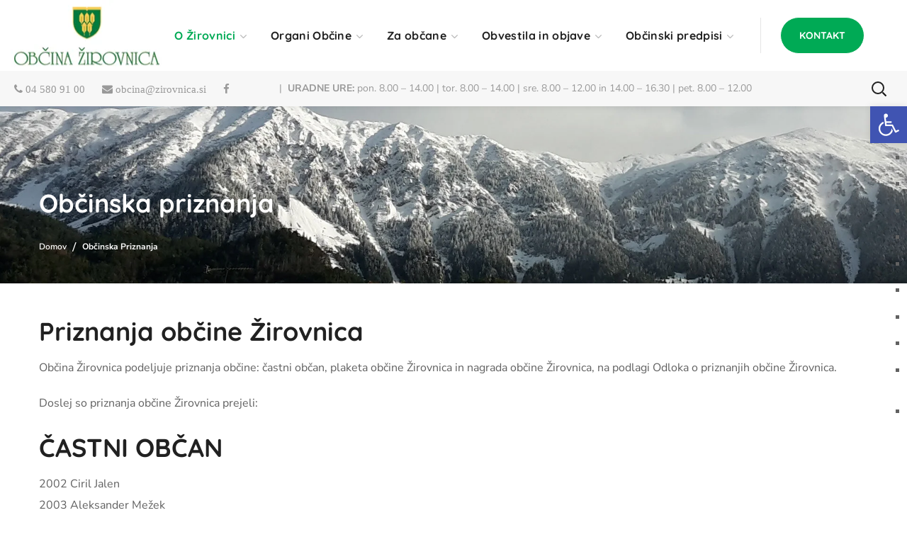

--- FILE ---
content_type: text/css
request_url: https://zirovnica.si/wp-content/litespeed/ucss/bf329ee69ca7e7d48d4d3096bb9071aa.css?ver=427df
body_size: 13912
content:
@keyframes fadein{0%{opacity:0}to{opacity:1}}@-moz-keyframes fadein{0%{opacity:0}to{opacity:1}}@-webkit-keyframes fadein{0%{opacity:0}to{opacity:1}}@-o-keyframes fadein{0%{opacity:0}to{opacity:1}}@keyframes scroll_up_anim{0%,to{transform:translateY(-2px) rotate(180deg)}50%{transform:translateY(2px) rotate(180deg)}}@-webkit-keyframes rotate-simple{0%{-webkit-transform:rotate(0deg);transform:rotate(0deg)}50%{-webkit-transform:rotate(180deg);transform:rotate(180deg)}to{-webkit-transform:rotate(360deg);transform:rotate(360deg)}}@keyframes rotate-simple{0%{-webkit-transform:rotate(0deg);transform:rotate(0deg)}50%{-webkit-transform:rotate(180deg);transform:rotate(180deg)}to{-webkit-transform:rotate(360deg);transform:rotate(360deg)}}@font-face{font-display:swap;font-family:"FontAwesome";src:url(/wp-content/plugins/modern-events-calendar-lite/assets/fonts/fontawesome-webfont.eot?v=4.2.0);src:url(/wp-content/plugins/modern-events-calendar-lite/assets/fonts/fontawesome-webfont.eot?#iefix&v=4.2.0)format("embedded-opentype"),url(/wp-content/plugins/modern-events-calendar-lite/assets/fonts/fontawesome-webfont.woff?v=4.2.0)format("woff"),url(/wp-content/plugins/modern-events-calendar-lite/assets/fonts/fontawesome-webfont.ttf?v=4.2.0)format("truetype"),url(/wp-content/plugins/modern-events-calendar-lite/assets/fonts/fontawesome-webfont.svg?v=4.2.0#fontawesomeregular)format("svg")}@font-face{font-display:swap;font-family:"simple-line-icons";src:url(/wp-content/plugins/modern-events-calendar-lite/assets/fonts/Simple-Line-Icons.eot);src:url(/wp-content/plugins/modern-events-calendar-lite/assets/fonts/Simple-Line-Icons.eot?#iefix)format("embedded-opentype"),url(/wp-content/plugins/modern-events-calendar-lite/assets/fonts/Simple-Line-Icons.ttf)format("truetype"),url(/wp-content/plugins/modern-events-calendar-lite/assets/fonts/Simple-Line-Icons.woff2)format("woff2"),url(/wp-content/plugins/modern-events-calendar-lite/assets/fonts/Simple-Line-Icons.woff)format("woff"),url(/wp-content/plugins/modern-events-calendar-lite/assets/fonts/Simple-Line-Icons.svg?#simple-line-icons)format("svg")}@font-face{font-display:swap;font-family:simple-line-icons;src:url(/wp-content/plugins/modern-events-calendar-lite/assets/fonts/Simple-Line-Icons.eot?v=2.3.1);src:url(/wp-content/plugins/modern-events-calendar-lite/assets/fonts/Simple-Line-Icons.eot?v=2.3.1#iefix)format("embedded-opentype"),url(/wp-content/plugins/modern-events-calendar-lite/assets/fonts/Simple-Line-Icons.woff2?v=2.3.1)format("woff2"),url(/wp-content/plugins/modern-events-calendar-lite/assets/fonts/Simple-Line-Icons.woff?v=2.3.1)format("woff"),url(/wp-content/plugins/modern-events-calendar-lite/assets/fonts/Simple-Line-Icons.ttf?v=2.3.1)format("truetype"),url(/wp-content/plugins/modern-events-calendar-lite/assets/fonts/Simple-Line-Icons.svg?v=2.3.1#simple-line-icons)format("svg");font-weight:400;font-style:normal}@font-face{font-display:swap;font-family:fcicons;src:url([data-uri])format("truetype");font-weight:400;font-style:normal}:root{--fc-daygrid-event-dot-width:8px;--fc-list-event-dot-width:10px;--fc-list-event-hover-bg-color:#f5f5f5;--wp--preset--font-size--normal:16px;--wp--preset--font-size--huge:42px}ul{box-sizing:border-box}html :where([style*=border-width]){border-style:solid}html :where(img[class*=wp-image-]){height:auto;max-width:100%}#cookie-law-info-bar{font-size:15px;margin:0 auto;padding:12px 10px;position:absolute;text-align:center;box-sizing:border-box;width:100%;z-index:9999;display:none;left:0;font-weight:300;box-shadow:0-1px 10px 0 rgb(172 171 171/.3)}#cookie-law-info-again{font-size:10pt;margin:0;padding:5px 10px;text-align:center;z-index:9999;cursor:pointer;box-shadow:#161616 2px 2px 5px 2px}#cookie-law-info-bar span,#pojo-a11y-toolbar .pojo-a11y-toolbar-overlay ul.pojo-a11y-toolbar-items li.pojo-a11y-toolbar-item a .pojo-a11y-toolbar-text{vertical-align:middle}.cli-plugin-button,.cli-plugin-button:visited{display:inline-block;padding:9px 12px;color:#fff;position:relative;cursor:pointer;margin-left:5px;text-decoration:none}.cli-plugin-main-link{margin-left:0;font-weight:550;text-decoration:underline}.cli-plugin-button:hover{background-color:#111;color:#fff;text-decoration:none}.cli-plugin-button,.cli-plugin-button:visited,.medium.cli-plugin-button,.medium.cli-plugin-button:visited{font-size:13px;font-weight:400;line-height:1}.cli-plugin-button{margin-top:5px}.cli-bar-popup{-moz-background-clip:padding;-webkit-background-clip:padding;background-clip:padding-box;-webkit-border-radius:30px;-moz-border-radius:30px;border-radius:30px;padding:20px}.cli-modal a{text-decoration:none}.cli-modal .cli-modal-dialog{font-family:-apple-system,BlinkMacSystemFont,"Segoe UI",Roboto,"Helvetica Neue",Arial,sans-serif,"Apple Color Emoji","Segoe UI Emoji","Segoe UI Symbol"}@media (min-width:576px){.cli-modal .cli-modal-dialog{max-width:500px;margin:1.75rem auto;min-height:calc(100% - (1.75rem*2))}}@media (min-width:992px){.cli-modal .cli-modal-dialog{max-width:900px}}.cli-modal .cli-modal-close{background-color:transparent!important;font-size:1.5rem;font-weight:700;line-height:1;color:#000;text-shadow:0 1px 0#fff}.cli-modal-backdrop,.cli-switch input[type=checkbox]{display:none}.cli-switch .cli-slider:before{background-color:#fff;bottom:2px;content:"";height:15px;left:3px;position:absolute;transition:.4s;width:15px;border-radius:50%}.cli-switch input:checked+.cli-slider{background-color:#61a229}.cli-switch input:checked+.cli-slider:before{transform:translateX(18px)}.cli-fade{transition:opacity .15s linear}@media (max-width:767px){.cli-tab-content{padding:30px 10px}}.cli-container-fluid{padding-right:15px;padding-left:15px;margin-right:auto;margin-left:auto}.cli-row{display:-ms-flexbox;display:flex;-ms-flex-wrap:wrap;flex-wrap:wrap;margin-right:-15px;margin-left:-15px}.cli-align-items-stretch{-ms-flex-align:stretch!important;align-items:stretch!important}.cli-px-0{padding-left:0;padding-right:0}.cli-btn{cursor:pointer;font-size:14px;display:inline-block;font-weight:400;text-align:center;white-space:nowrap;vertical-align:middle;-webkit-user-select:none;-moz-user-select:none;-ms-user-select:none;user-select:none;border:1px solid #fff0;padding:.5rem 1.25rem;line-height:1;border-radius:.25rem;transition:all .15s ease-in-out}.cli-btn:hover{opacity:.8}.cli-btn:focus,.cli-modal .cli-modal-close:focus{outline:0}.cli-modal,.cli-modal-backdrop{position:fixed;top:0;right:0;bottom:0;left:0;transform:scale(0)}.cli-modal-backdrop{z-index:1040;background-color:#000;-webkit-transform:scale(0);transition:opacity ease-in-out .5s}.cli-modal-backdrop.cli-fade{opacity:0}.cli-modal{z-index:99999;overflow:hidden;outline:0;display:none}.cli-modal .cli-modal-dialog,.cli-modal-content{position:relative;display:-ms-flexbox;display:flex}.cli-modal .cli-modal-dialog{width:auto;margin:.5rem;pointer-events:none;font-family:inherit;font-size:1rem;font-weight:400;line-height:1.5;color:#212529;text-align:left;-ms-flex-align:center;align-items:center;min-height:calc(100% - (.5rem*2))}@media (min-width:576px){.cli-modal .cli-modal-dialog{max-width:500px;margin:1.75rem auto;min-height:calc(100% - (1.75rem*2))}}.cli-modal-content{-ms-flex-direction:column;flex-direction:column;width:100%;pointer-events:auto;background-color:#fff;background-clip:padding-box;border-radius:.2rem;box-sizing:border-box;outline:0}.cli-switch{display:inline-block;position:relative;min-height:1px;padding-left:38px;font-size:14px}.cli-switch .cli-slider{background-color:#e3e1e8;height:20px;width:38px;bottom:0;cursor:pointer;left:0;position:absolute;right:0;top:0;transition:.4s;border-radius:34px;font-size:0}.cli-tab-content{background:#fff;width:100%;padding:5px 30px 5px 5px;box-sizing:border-box}@media (max-width:767px){.cli-tab-content{padding:30px 10px}}.cli-tab-footer .cli-btn{background-color:#00acad;padding:10px 15px;text-decoration:none}.cli-tab-footer .wt-cli-privacy-accept-btn{background-color:#61a229;color:#fff;border-radius:0}.cli-tab-footer{width:100%;text-align:right;padding:20px 0}.cli-col-12,.mobile_nav_wrapper .primary-nav>ul>li.current-menu-ancestor>a>span:after,.mobile_nav_wrapper .primary-nav>ul>li.current-menu-parent>a>span:after,.wgl-container .elementor-section-boxed .elementor-section-boxed .elementor-container{width:100%}.cli-tab-header{display:flex;justify-content:space-between;border-radius:5px;padding:12px 15px;cursor:pointer;transition:background-color .2s ease-out .3s,color .2s ease-out 0s;background-color:#f2f2f2}.cli-tab-header a:before{left:0;top:calc(50% - 1px)}.cli-tab-header a:after{width:2px;height:10px;left:4px;top:calc(50% - 5px);-webkit-transform:none;transform:none}.cli-tab-header a:before{width:7px;height:7px;border-right:1px solid #4a6e78;border-bottom:1px solid #4a6e78;content:" ";transform:rotate(-45deg);-webkit-transition:all .2s ease-in-out;-moz-transition:all .2s ease-in-out;transition:all .2s ease-in-out;margin-right:10px}.cli-tab-header a.cli-nav-link{position:relative;display:flex;align-items:center;font-size:14px;color:#000;text-transform:capitalize}.cli-modal .cli-modal-close{position:absolute;right:0;top:0;z-index:1;-webkit-appearance:none;width:40px;height:40px;border-radius:50%;padding:10px;background:#fff0;border:0;min-width:40px}.cli-tab-container h4{font-family:inherit;font-size:16px;margin:10px 0}#cliSettingsPopup .cli-tab-section-container{padding-top:12px}.cli-privacy-content-text{font-size:14px;line-height:1.4;margin-top:0;padding:0;color:#000}.cli-tab-content{display:none}.cli-tab-section .cli-tab-content{padding:10px 20px 5px}.cli-tab-section{margin-top:5px}@media (min-width:992px){.cli-modal .cli-modal-dialog{max-width:645px}}.cli-switch .cli-slider:after{content:attr(data-cli-disable);position:absolute;right:50px;color:#000;font-size:12px;text-align:right;min-width:80px}.cli-switch input:checked+.cli-slider:after{content:attr(data-cli-enable)}.cli-privacy-overview:not(.cli-collapsed) .cli-privacy-content{max-height:60px;transition:max-height .15s ease-out;overflow:hidden}a.cli-privacy-readmore{margin-top:12px;display:inline-block;padding-bottom:0;cursor:pointer;text-decoration:underline}.cli-modal-footer,.primary-nav ul li ul li>a,.primary-nav>ul>li>a>span{position:relative}a.cli-privacy-readmore:before{content:attr(data-readmore-text)}.cli-modal-close svg{fill:#000}a.cli-privacy-readmore,span.cli-necessary-caption{color:#000;font-size:12px}.cli-tab-container .cli-row{max-height:500px;overflow-y:auto}.cli-style-v2 a,.cli_settings_button{cursor:pointer}.wt-cli-sr-only{display:none;font-size:16px}.cli-bar-btn_container,.cli-bar-container{display:-webkit-box;display:-moz-box;display:-ms-flexbox;display:-webkit-flex;display:flex;-webkit-box-align:center;-moz-box-align:center;-ms-flex-align:center;-webkit-align-items:center;align-items:center}.cli-bar-container{float:none;margin:0 auto;justify-content:space-between}.cli-bar-btn_container{margin-left:20px;flex-wrap:nowrap}.cli-bar-btn_container a,.wgl-header-row .header_side.display_grow .primary-nav>.menu{white-space:nowrap}.cli-style-v2 .cli-plugin-main-link,.footer_top-area strong{font-weight:inherit}.cli-style-v2{font-size:11pt;line-height:18px;font-weight:400}.cli-style-v2 .cli-bar-message{width:70%;text-align:left}.cli-style-v2 .cli-bar-btn_container .cli_action_button,.cli-style-v2 .cli-bar-btn_container .cli_settings_button{margin-left:5px}.cli-style-v2 .cli-plugin-main-link:not(.cli-plugin-button),.cli-style-v2 .cli_settings_button:not(.cli-plugin-button){text-decoration:underline}.cli-style-v2 .cli-bar-btn_container .cli-plugin-button{margin-top:5px;margin-bottom:5px}.wt-cli-necessary-checkbox{display:none!important}@media (max-width:985px){.cli-style-v2 .cli-bar-message{width:100%}.cli-style-v2.cli-bar-container{justify-content:left;flex-wrap:wrap}.cli-style-v2 .cli-bar-btn_container{margin-left:0;margin-top:10px}}.wt-cli-privacy-overview-actions,li ul{padding-bottom:0}@media only screen and (max-width:479px) and (min-width:320px){.cli-style-v2 .cli-bar-btn_container{flex-wrap:wrap}}.wt-cli-cookie-description{font-size:14px;line-height:1.4;margin-top:0;padding:0;color:#000}body{animation:fadein 1200ms;-moz-animation:fadein 1200ms;-webkit-animation:fadein 1200ms;-o-animation:fadein 1200ms}#pojo-a11y-toolbar{position:fixed;font-size:16px!important;line-height:1.4;z-index:9999}#pojo-a11y-toolbar.pojo-a11y-toolbar-right{right:-180px;-webkit-transition:right 750ms cubic-bezier(.23,1,.32,1);-moz-transition:right 750ms cubic-bezier(.23,1,.32,1);-o-transition:right 750ms cubic-bezier(.23,1,.32,1);transition:right 750ms cubic-bezier(.23,1,.32,1)}#pojo-a11y-toolbar.pojo-a11y-toolbar-right .pojo-a11y-toolbar-toggle{right:180px}#pojo-a11y-toolbar .pojo-a11y-toolbar-toggle{position:absolute}#pojo-a11y-toolbar .pojo-a11y-toolbar-toggle a{display:inline-block;font-size:200%;line-height:0;padding:10px;-webkit-box-shadow:0 0 10px 0 rgba(0,0,0,.1);box-shadow:0 0 10px 0 rgba(0,0,0,.1)}#pojo-a11y-toolbar .pojo-a11y-toolbar-toggle a:focus,#pojo-a11y-toolbar .pojo-a11y-toolbar-toggle a:hover{-webkit-box-shadow:0 0 10px 0 rgba(0,0,0,.2);box-shadow:0 0 10px 0 rgba(0,0,0,.2)}#pojo-a11y-toolbar .pojo-a11y-toolbar-toggle svg{max-width:inherit}#pojo-a11y-toolbar .pojo-a11y-toolbar-overlay{border:1px solid;font-size:100%;width:180px}#pojo-a11y-toolbar .pojo-a11y-toolbar-overlay p.pojo-a11y-toolbar-title{display:block;line-height:2;font-weight:700;padding:10px 15px 0;margin:0}#pojo-a11y-toolbar .pojo-a11y-toolbar-overlay ul.pojo-a11y-toolbar-items{list-style:none;margin:0;padding:10px 0}#pojo-a11y-toolbar .pojo-a11y-toolbar-overlay ul.pojo-a11y-toolbar-items.pojo-a11y-links{border-top:1px solid}#pojo-a11y-toolbar .pojo-a11y-toolbar-overlay ul.pojo-a11y-toolbar-items li.pojo-a11y-toolbar-item a{display:block;padding:10px 15px;font-size:80%;line-height:1}#pojo-a11y-toolbar .pojo-a11y-toolbar-overlay ul.pojo-a11y-toolbar-items li.pojo-a11y-toolbar-item a svg{padding-right:6px;display:inline-block;width:1.5em;font-style:normal;font-weight:400;font-size:inherit;line-height:1;text-align:center;text-rendering:auto;vertical-align:middle}@media (max-width:767px){#pojo-a11y-toolbar .pojo-a11y-toolbar-overlay p.pojo-a11y-toolbar-title{padding:7px 12px 0}#pojo-a11y-toolbar .pojo-a11y-toolbar-overlay ul.pojo-a11y-toolbar-items{padding:7px 0}#pojo-a11y-toolbar .pojo-a11y-toolbar-overlay ul.pojo-a11y-toolbar-items li.pojo-a11y-toolbar-item a{display:block;padding:7px 12px}}.pojo-skip-link{position:absolute;top:-1000em}.pojo-skip-link:focus{left:50px;top:50px;height:auto;width:200px;display:block;font-size:14px;font-weight:700;text-align:center;padding:15px 23px 14px;background-color:#f1f1f1;color:#21759b;z-index:100000;line-height:normal;text-decoration:none;box-shadow:0 0 2px 2px rgba(0,0,0,.6)}#pojo-a11y-toolbar *,#pojo-a11y-toolbar ::after,#pojo-a11y-toolbar ::before,*{box-sizing:border-box}.pojo-a11y-visible-desktop{display:inherit!important}@media (min-width:768px) and (max-width:1024px){.pojo-a11y-visible-desktop{display:none!important}}@media (max-width:767px){.pojo-a11y-visible-desktop{display:none!important}}.pojo-sr-only{position:absolute;width:1px;height:1px;padding:0;margin:-1px;overflow:hidden;clip:rect(0,0,0,0);border:0}@font-face{font-display:swap;font-family:"Flaticon";src:url(/wp-content/themes/thegov/fonts/flaticon/Flaticon.eot);src:url(/wp-content/themes/thegov/fonts/flaticon/Flaticon.eot?#iefix)format("embedded-opentype"),url(/wp-content/themes/thegov/fonts/flaticon/Flaticon.woff2)format("woff2"),url(/wp-content/themes/thegov/fonts/flaticon/Flaticon.woff)format("woff"),url(/wp-content/themes/thegov/fonts/flaticon/Flaticon.ttf)format("truetype"),url(/wp-content/themes/thegov/fonts/flaticon/Flaticon.svg#Flaticon)format("svg");font-weight:400;font-style:normal}@media screen and (-webkit-min-device-pixel-ratio:0){@font-face{font-display:swap;font-family:"Flaticon";src:url(/wp-content/themes/thegov/fonts/flaticon/Flaticon.svg#Flaticon)format("svg")}}[class*=" flaticon-"]:after,[class*=" flaticon-"]:before{font-family:Flaticon;font-size:inherit;font-style:normal}.flaticon-map:before{content:""}.flaticon-phone:before{content:""}.flaticon-tag:before{content:""}@font-face{font-display:swap;font-family:"FontAwesome";src:url(/wp-content/plugins/elementor/assets/lib/font-awesome/fonts/fontawesome-webfont.eot?v=4.7.0);src:url(/wp-content/plugins/elementor/assets/lib/font-awesome/fonts/fontawesome-webfont.eot?#iefix&v=4.7.0)format("embedded-opentype"),url(/wp-content/plugins/elementor/assets/lib/font-awesome/fonts/fontawesome-webfont.woff2?v=4.7.0)format("woff2"),url(/wp-content/plugins/elementor/assets/lib/font-awesome/fonts/fontawesome-webfont.woff?v=4.7.0)format("woff"),url(/wp-content/plugins/elementor/assets/lib/font-awesome/fonts/fontawesome-webfont.ttf?v=4.7.0)format("truetype"),url(/wp-content/plugins/elementor/assets/lib/font-awesome/fonts/fontawesome-webfont.svg?v=4.7.0#fontawesomeregular)format("svg");font-weight:400;font-style:normal}.fa{display:inline-block;font:14px/1 FontAwesome;font-size:inherit;text-rendering:auto;-webkit-font-smoothing:antialiased;-moz-osx-font-smoothing:grayscale}.fa-envelope-o:before{content:""}.fa-phone:before{content:""}.fa-facebook:before{content:""}.fa-envelope:before{content:""}.sr-only{position:absolute;width:1px;height:1px;padding:0;margin:-1px;overflow:hidden;clip:rect(0,0,0,0);border:0}a,body,div,fieldset,form,h1,h2,h3,h4,h5,html,li,span{vertical-align:baseline;font-style:inherit}a,body,div,em,fieldset,form,h1,h2,h3,h4,h5,html,img,label,legend,li,p,span,strong,ul{font-family:inherit;font-weight:inherit;font-size:100%;outline:0;padding:0;margin:0;border:0}em{vertical-align:baseline}img,label,legend,p,strong,ul{font-style:inherit}label,legend,p,strong,ul{vertical-align:baseline;font-weight:700}label,legend,p,ul{font-weight:inherit;margin:0 0 20px}label,legend,ul{margin:0;padding:0 0 20px}label,legend{padding:0;display:block;margin-bottom:5px;font-size:18px;font-weight:600}body{position:relative;overflow-x:hidden}body,html,img{max-width:100%}body,html{-moz-osx-font-smoothing:grayscale;-webkit-font-smoothing:antialiased}p a{transition:color 300ms}img{vertical-align:top;height:auto;-webkit-user-select:none;user-select:none}:focus{outline:0!important}a{transition:all .4s;text-decoration:none}a:active,a:focus,a:hover{text-decoration:none}::selection{color:#fff}body input:not([type=checkbox]):not([type=submit]){display:block;height:50px;max-width:100%;margin:0;padding:10px;font-size:16px;font-weight:600;line-height:1.7;font-family:inherit;outline:0;border-radius:0;transition:.3s;background:#fff0;border:0;border-bottom:1px solid #dedede}body input:not([type=checkbox]):not([type=submit])::placeholder{outline:0;-webkit-appearance:none;transition:.3s}body input:not([type=checkbox]):not([type=submit]):active::placeholder,body input:not([type=checkbox]):not([type=submit]):focus::placeholder{opacity:0}button,input[type=submit]{display:inline-block;height:56px;margin-bottom:0;border-width:3px;border-style:solid;border-radius:30px;padding:6px 26px;font-family:inherit;font-size:14px;line-height:28px;font-weight:700;letter-spacing:0;color:#fff;outline:0;cursor:pointer;-webkit-appearance:none;background:#fff;transition:.4s;border-color:currentColor;text-transform:uppercase}.primary-nav ul li ul li.current-menu-item>a>span,.primary-nav ul li ul li.current_page_item>a>span,.primary-nav ul li ul li:hover>a>span,button:hover,input[type=submit]:hover{color:#fff}input[type=submit]:active,input[type=submit]:focus,input[type=submit]:hover{color:#fff}.wgl-container{margin-right:auto;margin-left:auto;width:1170px}body.elementor-default .footer_top-area .wgl-container{margin-left:auto;margin-right:auto;width:auto;max-width:none}.fullwidth-wrapper{width:100%;padding:0 30px}.clearfix:after,.clearfix:before,.row:after,.row:before,.wgl-container:after,.wgl-container:before{display:table;line-height:0;content:""}.clearfix:after,.row:after,.wgl-container:after{clear:both}[class*=wgl_col-]{float:left;min-height:1px}.row{margin-left:-15px;margin-right:-15px}.row [class*=wgl_col-]{display:block;width:100%;padding-right:15px;padding-left:15px}.mobile_nav_wrapper .primary-nav ul li ul li.current-menu-item>a>span,.mobile_nav_wrapper .primary-nav ul li ul li.current_page_item>a>span,.mobile_nav_wrapper .primary-nav ul li ul li:hover>a>span,.wgl-logotype-container a,.wgl-theme-header .wrapper a,a:hover{color:inherit}.aleft{text-align:left}#main{padding:40px 0;position:relative;z-index:0;min-height:50vh;overflow:hidden}[class*=wp-image-]{border-radius:0}.wgl-theme-header{position:relative;z-index:2}.wgl-theme-header .wgl-button.elementor-button{display:inline-block;line-height:1;background-color:#818a91;fill:#fff;text-align:center;transition:all .3s;border-width:1px;border-style:solid;color:#fff;border-radius:0}.wgl-theme-header .wrapper a:hover{opacity:1}.wgl-theme-header .wgl-sticky-header .wgl-logotype-container>a,.wgl-theme-header .wgl-sticky-header .wgl-logotype-container>a>img{max-height:none!important}.wgl-theme-header .wgl-mobile-header .header_search .wgl-search{background:0 0!important}.mobile_nav_wrapper .primary-nav ul li ul li>a>span:before,.primary-nav ul li:before,.wgl-theme-header .mobile_nav_wrapper .primary-nav .menu,.wgl-theme-header .wgl-mobile-header{display:none}.wgl-theme-header.header_overlap{position:absolute;z-index:99;width:100%;left:0;top:0}.wgl-theme-header.header_shadow{box-shadow:1px 0 10px rgb(0 0 0/.1)}.wgl-theme-header .fullwidth-wrapper{padding:0}.wgl-header-row .wgl-header-row_wrapper{position:relative;display:flex;flex-flow:row nowrap;align-items:center;justify-content:space-between}.wgl-header-row .header_side.display_normal{flex:0 auto}.wgl-header-row .header_side.display_grow{flex:1}.wgl-header-row .header_side.v_align_middle{align-self:center}.wgl-header-row .header_side.h_align_left{text-align:left}.wgl-header-row .header_side.h_align_center{text-align:center}.wgl-header-row .header_side.h_align_right{text-align:right}.wgl-header-row .header_side.display_grow.h_align_right{margin-left:auto}.wgl-header-row .header_side.display_grow.h_align_center{margin-right:auto;margin-left:auto}.wgl-header-row .header_side.display_grow.h_align_left{margin-right:auto}.wgl-header-row .header_side.display_grow.h_align_left .header_area_container{justify-content:flex-start}.wgl-header-row .header_side.display_grow.h_align_center .header_area_container{justify-content:center}.wgl-header-row .header_side.display_grow.h_align_right .header_area_container{justify-content:flex-end}.wgl-header-row .header_side[class^=position_left] .header_area_container>:last-child{padding-right:0}.wgl-header-row .header_side[class^=position_right] .header_area_container>:first-child,.wgl-mobile-header .wgl-header-row .header_side[class^=position_right] .header_area_container>:first-child{padding-left:0}.wgl-header-row .header_side[class^=position_left] .primary-nav ul li ul{left:0;right:auto}.wgl-header-row .header_side[class^=position_left] .primary-nav>ul>li:nth-last-child(1)>.sub-menu,.wgl-header-row .header_side[class^=position_left] .primary-nav>ul>li:nth-last-child(2)>.sub-menu,.wgl-header-row .header_side[class^=position_left] .primary-nav>ul>li:nth-last-child(3)>.sub-menu,.wgl-header-row .header_side[class^=position_left] .primary-nav>ul>li:nth-last-child(4)>.sub-menu{left:0;right:auto}.wgl-header-row .header_area_container,.wgl-header-row .header_render_editor,.wgl-header-row .header_side,.wgl-header-row .wrapper{max-width:100%;box-sizing:border-box}.header_area_container{max-height:100%;height:100%;display:inline-block}.header_area_container>*,.primary-nav ul li{display:inline-block;vertical-align:middle}.delimiter{position:relative;display:inline-block}.wgl-logotype-container img{vertical-align:middle;max-height:100%}.primary-nav{letter-spacing:.02em}.primary-nav a{transition:.3s}.primary-nav ul li{line-height:inherit}.primary-nav>ul li{position:relative;padding-left:0}.primary-nav>ul{height:100%;padding:0;margin:0-27px}.primary-nav>ul>li{height:100%}.primary-nav>ul>li.current-menu-ancestor>a>span:before,.primary-nav>ul>li.current-menu-parent>a>span:before{opacity:1;visibility:visible;transform:translateX(0)}.primary-nav>ul>li>a{display:flex;position:relative;z-index:1;height:100%;vertical-align:middle;padding:0 18px;align-items:center;color:inherit;opacity:1}.primary-nav>ul>li:hover>a>span:after{margin-bottom:0;visibility:visible;opacity:1}.primary-nav ul li ul li{display:block}.primary-nav ul li ul li:first-child>a{border-radius:0}.primary-nav ul li ul li:last-child>a{border-radius:0}.primary-nav ul li ul{display:block;position:absolute;z-index:555;top:calc(100% + 15px);left:6px;min-width:280px;white-space:nowrap;margin-top:0;border:unset;border-radius:0;padding:0;text-align:left;opacity:0;visibility:hidden;transition:.3s ease-in;box-shadow:11px 10px 38px 0 rgb(0 0 0/.1)}.primary-nav ul li ul .menu-item{line-height:inherit;transition:0s}.primary-nav ul li ul .menu-item a{display:block;padding:11px 30px;overflow:hidden;color:inherit;transition:background .3s;opacity:1}.primary-nav ul li:hover>ul{opacity:1;visibility:visible;transform:rotateX(0) translateZ(0);top:100%}.primary-nav ul li ul li.current-menu-item>a:before,.primary-nav ul li ul li.current_page_item>a:before,.primary-nav ul li ul li:hover>a:before{color:#fff!important}.primary-nav ul li ul li.current-menu-item>a:after,.primary-nav ul li ul li.current_page_item>a:after,.primary-nav ul li ul li:hover>a:after{height:100%}.primary-nav ul li ul li>a:after{display:block;content:"";height:0%;width:100%;position:absolute;top:0;left:0;opacity:1;visibility:visible;transition:all .35s ease;pointer-events:none}.primary-nav ul li ul li>a>span{position:relative;display:inline-block;padding-left:0;z-index:1;transition:color .3s,opacity .3s}.primary-nav>ul>li.menu-item-has-children>a>span{padding-right:14px}.primary-nav>ul>li.menu-item-has-children>a>span>.menu-item_plus:before{position:absolute;right:-2px;margin-top:2px;top:50%;content:"";font-family:Flaticon;font-size:9px;vertical-align:middle;font-weight:400;transform:translateY(-50%) rotate(0deg);transition:all .45s;color:#b9b9b9}.primary-nav>.menu>.menu-item:nth-last-child(1)>.sub-menu,.primary-nav>.menu>.menu-item:nth-last-child(2)>.sub-menu,.primary-nav>.menu>.menu-item:nth-last-child(3)>.sub-menu,.primary-nav>.menu>.menu-item:nth-last-child(4)>.sub-menu{right:0;left:auto}.wgl-sticky-header{position:fixed;z-index:99999;top:0;left:0;width:100%;transform:translateY(-100%);overflow:hidden;opacity:0;transition:.3s}.wgl-sticky-header.header_sticky_shadow .wgl-header-row{box-shadow:1px 0 10px rgb(0 0 0/.1)}.hamburger-box{display:inline-block;position:relative;width:20px;height:20px}.mobile-hamburger-toggle{padding:0;display:none;cursor:pointer;transition-property:opacity,filter;transition-duration:.15s;transition-timing-function:linear;height:20px;font:inherit;color:inherit;text-transform:none;background-color:#fff0;border:0;margin:0;overflow:visible}.hamburger-inner,.hamburger-inner::after,.hamburger-inner::before{position:absolute;width:20px;height:1px;background-color:currentColor;transition:transform .15s ease;display:block}.hamburger-inner{top:50%;margin-top:calc(1px/-2)}.hamburger-inner::after,.hamburger-inner::before{content:"";top:-6px}.hamburger-inner::after{top:auto;bottom:-6px}.hamburger-box .hamburger-inner{top:0;transition:background-color 0s .13s linear}.hamburger-box .hamburger-inner::before{top:6px;transition:top .1s .2s cubic-bezier(.33333,.66667,.66667,1),transform .13s cubic-bezier(.55,.055,.675,.19)}.hamburger-box .hamburger-inner::after{top:12px;transition:top .2s .2s cubic-bezier(.33333,.66667,.66667,1),transform .13s cubic-bezier(.55,.055,.675,.19)}.mobile_nav_wrapper .wgl-menu_overlay{position:fixed;top:0;left:0;width:100%;height:100%;background:rgb(0 0 0/.3);visibility:hidden;opacity:0;transition:all .45s ease-in-out}.mobile_nav_wrapper .primary-nav ul li ul li.current-menu-item>a>span:before,.mobile_nav_wrapper .primary-nav ul li ul li.current_page_item>a>span:before{display:inline-block}.mobile_nav_wrapper .primary-nav{width:calc(100% + 17px)}.mobile_nav_wrapper .primary-nav ul li a{position:relative;text-transform:capitalize}.mobile_nav_wrapper .primary-nav ul li ul li>a:after,.mobile_nav_wrapper .primary-nav ul li ul li>a:before,.mobile_nav_wrapper .primary-nav ul li ul.sub-menu:after,.mobile_nav_wrapper .primary-nav>ul>li.menu-item-has-children>a:after,.mobile_nav_wrapper .primary-nav>ul>li>a span:before,.mobile_nav_wrapper .primary-nav>ul>li>a:after,div.asl_m .probox .proinput form:after,div.asl_m .probox .proinput form:before,div.asl_m .probox .proinput input:after,div.asl_m .probox .proinput input:before{display:none}.mobile_nav_wrapper .primary-nav>ul>li>a>span{padding-right:0!important}.mobile_nav_wrapper .primary-nav ul li ul.sub-menu{position:relative;top:0!important;left:0!important;right:0!important;box-sizing:border-box;padding:0 0 0 30px;min-width:auto;color:inherit;opacity:1;visibility:visible;white-space:initial;overflow:hidden;transform:none!important;box-shadow:none;margin-top:0;border:0;width:100%;transition:0s;background-color:#222328;display:none}.wgl-menu_outer{position:fixed;z-index:999;background-color:#222328;overflow:hidden;width:400px;height:100%;top:0;transform:translateX(-100%);transition:transform .45s ease-in-out;-webkit-user-select:none;user-select:none}.wgl-menu_outer .mobile-hamburger-close{position:relative;z-index:999}.wgl-menu_outer .mobile-hamburger-toggle{position:absolute;top:50%;margin-top:-10px;right:16px}.wgl-menu_outer .mobile-hamburger-toggle .hamburger-inner{transition-delay:.22s;background-color:#fff0}.wgl-menu_outer .mobile-hamburger-toggle .hamburger-inner::before{background:currentColor;top:0;transition:top .1s .15s cubic-bezier(.33333,0,.66667,.33333),transform .13s .22s cubic-bezier(.215,.61,.355,1);transform:translate3d(0,6px,0) rotate(45deg)}.wgl-menu_outer .mobile-hamburger-toggle .hamburger-inner::after{background:currentColor;top:0;transition:top .2s cubic-bezier(.33333,0,.66667,.33333),transform .13s .22s cubic-bezier(.215,.61,.355,1);transform:translate3d(0,6px,0) rotate(-45deg)}.wgl-menu_outer .wgl-menu-outer_header{position:absolute;right:-45px;top:30px}.wgl-menu_outer .wgl-menu-outer_content{position:absolute;padding:30px;width:100%;bottom:17px;top:0;right:0;left:0;overflow-y:scroll;scrollbar-width:none}#side-panel .side-panel_sidebar::-webkit-scrollbar,.wgl-menu_outer .wgl-menu-outer_content::-webkit-scrollbar{display:none}.mobile_nav_wrapper .wgl-menu-outer_content>*{margin-top:20px}.mobile_nav_wrapper .wgl-menu-outer_content>:first-child{margin-top:0}.mobile_nav_wrapper .primary-nav>ul li{position:static}.mobile_nav_wrapper .primary-nav ul li ul li{border-bottom:0!important;margin:0}.mobile_nav_wrapper .primary-nav ul li ul li:hover>a{background:#fff0;color:inherit}.mobile_nav_wrapper .primary-nav ul li ul li.menu-item.current-menu-item>a{background:#fff0}.mobile_nav_wrapper .primary-nav ul li ul li.menu-item.current-menu-item>a>span:after{opacity:1;visibility:visible}.mobile_nav_wrapper .primary-nav ul li ul li>a>span{padding:0;background:0 0!important}.mobile_nav_wrapper .primary-nav ul li ul li>a>span:after{display:block;content:"";position:absolute;bottom:-8px;border-radius:0;width:100%;height:2px;transition:all .4s ease;visibility:hidden;opacity:0;margin-bottom:0}.mobile_nav_wrapper .primary-nav ul li ul.sub-menu li:focus,.mobile_nav_wrapper .primary-nav ul li ul.sub-menu li:hover{padding-left:0}.wgl-mobile-header .wgl-header-row .header_side[class^=position_right] .header_area_container>*{padding-left:25px}.wgl-mobile-header .wgl-header-row .header_side[class^=position_left] .header_area_container>*{padding-right:25px}.wgl-mobile-header .wgl-header-row .header_side[class^=position_left] .header_area_container>:last-child{padding-right:0}.wgl-mobile-header .wgl-header-row .header_side[class^=position_center] .header_area_container>*{padding-left:25px;padding-right:25px}.wgl-mobile-header .wgl-header-row .header_side[class^=position_center] .header_area_container>:first-child,.wgl-mobile-header .wgl-header-row .header_side[class^=position_center] .header_area_container>:last-child{padding-right:0;padding-left:0}@media only screen and (max-width:420px){.wgl-menu_outer{width:calc(100% - 48px)}}@media only screen and (max-width:1200px){.wgl-theme-header .wgl-sticky-header{display:none}}.side-panel_overlay{background:#fff0;width:100%;height:100%;position:fixed;top:0;left:0;visibility:hidden;opacity:0;transition:all .45s ease-in-out;z-index:9999}#side-panel{position:fixed;bottom:0;right:0;width:480px;background:#fff;transform:translateX(100%);transform:translateX(calc(100% + 30px));transition:transform .45s ease-in-out;z-index:10000;top:100000%}#side-panel .side-panel_sidebar{position:absolute;padding:105px 90px;width:calc(100% + 17px);bottom:-17px;top:0;right:0;left:0;overflow-y:scroll;overscroll-behavior-y:contain;scrollbar-width:none}#side-panel .side-panel_close{display:block;position:absolute;right:0;top:0;color:#fff;font-size:21px;width:105px;height:105px;line-height:105px;cursor:pointer;z-index:9999;transition:all .45s ease-in-out;background:#323232;text-align:center}#side-panel .side-panel_close .side-panel_close_icon{display:inline-block;position:relative;width:20px;height:20px;margin-top:0;vertical-align:middle;cursor:pointer}#side-panel .side-panel_close .side-panel_close_icon:before{top:0}#side-panel .side-panel_close .side-panel_close_icon:after,#side-panel .side-panel_close .side-panel_close_icon:before{content:"";position:absolute;box-sizing:border-box;border:3px solid currentColor}#side-panel .side-panel_close .side-panel_close_icon:before{width:0;height:100%;border-radius:0;border-width:.5px;left:50%;background-color:currentColor;transition:all .3s,background-color 0s linear .3s;transform:translateX(-.5px) rotate(45deg)}#side-panel .side-panel_close .side-panel_close_icon:after{border-width:.5px;width:0;margin-left:0;margin-top:0;background-color:currentColor;transition:all .3s;height:100%;left:50%;top:50%;transform:translate(-50%,-50%) rotate(-45deg)}.page-header{padding:10px 0;position:relative;z-index:1}.page-header_wrapper,.page-header_wrapper .wgl-container{height:100%}.page-header .page-header_content{height:100%;display:flex;flex-direction:column;justify-content:center}.page-header_align_left .page-header_content{align-items:flex-start}.page-header_title{color:inherit;font-weight:700}.page-header_breadcrumbs:not(:first-child){margin-top:28px}.page-header_breadcrumbs a{color:inherit}.page-header_breadcrumbs .home{font-weight:600}.page-header_breadcrumbs .breadcrumbs{white-space:nowrap;letter-spacing:0;text-transform:capitalize;font-weight:700}.page-header_breadcrumbs .divider:not(:last-child){color:inherit;margin:0 5px;opacity:1}.page-header_breadcrumbs .divider:not(:last-child):before{display:inline-block;vertical-align:bottom;font-size:20px;content:"/";font-family:"Flaticon";font-weight:700;transition:.3s}.header_search{position:relative;box-sizing:border-box;text-align:center}.header_search-button-wrapper{width:100%;height:100%;text-align:center;color:#fff;transition:all .45s}.header_search-button,.header_search-button-wrapper,.header_search-button-wrapper:before{display:inline-block;position:relative;vertical-align:middle}.header_search-button-wrapper:before{content:"";height:100%}.header_search-button{width:20px;height:20px;margin-top:0;cursor:pointer}.header_search-button:before{top:0;left:0}.header_search-button:after,.header_search-button:before{content:"";position:absolute;box-sizing:border-box;border:3px solid currentColor}.header_search-button:before{width:90%;height:90%;border-radius:50%;border-width:2px;transform:rotate(45deg)}.header_search-button:after{border-width:.5px;width:0;height:35%;left:90%;top:90%;margin-left:0;margin-top:0;background-color:currentColor;transform:translate(-50%,-50%) rotate(-45deg)}.header_search.search_alt .header_search-field .search-field:placeholder{font-size:16px;font-weight:400;color:#fff}.header_search.search_standard .header_search-field{position:absolute;z-index:2;top:100%;right:0;border-radius:0;box-shadow:11px 10px 38px 0 rgb(0 0 0/.1);padding:20px;transform:scale3d(.8,.8,.8);opacity:0;visibility:hidden;transition:.3s}.header_search.search_standard .header_search-field .search-form{position:relative;z-index:1}.header_search.search_standard .header_search-field .search-form:after{display:inline-block;position:absolute;z-index:1;width:50px;height:100%;top:0;right:0;content:"";font:14px/1 flaticon;font-size:21px;line-height:50px;text-align:center;transition:opacity .3s;border-radius:0}.header_search.search_mobile_menu .header_search-field .search-form:hover:after,.header_search.search_standard .header_search-field .search-form:hover:after{opacity:.6}.header_search.search_standard .header_search-field .search-field{width:270px;height:50px;border:unset;padding:8px 70px 8px 20px;font-weight:400;font-size:16px;color:#79859c;background:#f6f6f6}.header_search.search_standard .header_search-field .search-field::placeholder{color:#79859c!important}.header_search.search_standard .header_search-field .search-field:active,.header_search.search_standard .header_search-field .search-field:focus{box-shadow:none}.header_search.search_standard .header_search-field .search-button{position:absolute;z-index:2;height:100%;width:50px;right:0;top:0;font-size:0;background:#fff0;border:0;box-shadow:none;outline:0;padding:0;margin:0;cursor:pointer}.header_search.search_standard .header_search-field .search-button:active,.header_search.search_standard .header_search-field .search-button:focus{box-shadow:none;background:#fff0}.header_search.search_mobile_menu:before{display:none!important}.header_search.search_mobile_menu .header_search-field{border-radius:0;padding:0;transform:scale3d(1,1,1);opacity:1;visibility:visible;transition:all .3s ease-in-out}.header_search.search_mobile_menu .header_search-field .search-form{position:relative;z-index:1;height:100%}.header_search.search_mobile_menu .header_search-field .search-form:after{display:inline-block;position:absolute;z-index:1;width:60px;height:60px;top:0;right:0;content:"";font:14px/1 flaticon;font-size:21px;line-height:54px;text-align:center;transition:opacity .3s;color:#fff;border-radius:0;border-width:3px;border-style:solid;box-sizing:border-box}.header_search.search_mobile_menu .header_search-field .search-field{width:100%;border:unset;padding:8px 70px 8px 20px;font-weight:400;font-size:14px;background:#fff0;transition:all .3s;opacity:1;visibility:visible;height:60px}.header_search.search_mobile_menu .header_search-field .search-field:active,.header_search.search_mobile_menu .header_search-field .search-field:focus{box-shadow:none;opacity:1}.header_search.search_mobile_menu .header_search-field .search-field:active::placeholder,.header_search.search_mobile_menu .header_search-field .search-field:focus::placeholder{opacity:1}.header_search.search_mobile_menu .header_search-field .search-button{position:absolute;z-index:2;height:100%;width:60px;right:0;top:0;font-size:0;background:#fff0;border:0;box-shadow:none;outline:0;padding:0;margin:0;cursor:pointer}.header_search.search_mobile_menu .header_search-field .search-button:active,.header_search.search_mobile_menu .header_search-field .search-button:focus{box-shadow:none;background:#fff0}.wgl-mobile-header .header_search-button-wrapper{color:inherit}@media screen and (max-width:480px){.header_search .header_search-field .search-field{max-width:340px}.header_search-field .search-form{width:auto}}@media only screen and (max-width:440px){.header_search .header_search-field .search-field{max-width:260px}.header_search-field .search-form{width:auto}}@media only screen and (max-width:369px){.header_search .header_search-field .search-field{max-width:240px}.header_search-field .search-form{width:auto}}@media only screen and (max-width:329px){.header_search .header_search-field .search-field{max-width:200px}.header_search-field .search-form{width:auto}}@media only screen and (max-width:280px){.header_search .header_search-field .search-field{max-width:180px}.header_search-field .search-form{width:auto}}em,i{font-style:italic}.elementor-element.elementor-widget.elementor-widget-spacer,.footer_top-area p{margin-bottom:0}.footer{overflow:hidden}.footer,.footer .mc4wp-form-fields{position:relative}.footer .mc4wp-form-fields input[type=email]:not([type=checkbox]){width:100%;text-align:left;border:0;border-bottom:1px solid #6d7078;background-color:#fff0;color:#dbdbdb;height:40px;font-size:14px;font-weight:400;padding-right:0;padding-left:0;margin-bottom:20px}.footer .mc4wp-form-fields input[type=email]:not([type=checkbox])::placeholder{color:#dbdbdb}.footer .mc4wp-form-fields input[type=submit]{transition:all 400ms;margin-bottom:0;padding:0 34px;height:44px;text-transform:uppercase;font-weight:700;font-size:13px;color:#fff!important;letter-spacing:0}.footer .mc4wp-form-fields input[type=submit]:active,.footer .mc4wp-form-fields input[type=submit]:focus,.footer .mc4wp-form-fields input[type=submit]:hover{background:0 0!important}.wgl-e-dom-optimization .elementor-container>.elementor-column>.elementor-widget-wrap{padding-top:0;padding-bottom:0}.row>div>h3{margin-bottom:8px}ul li{list-style-type:square}body ul{margin-left:0;padding-left:1.1em}body ul li{position:relative;z-index:1;line-height:38px}body ul>li:last-child{padding-bottom:0}#scroll_up{position:fixed;z-index:20;right:20px;bottom:20px;width:40px;height:40px;line-height:40px;text-align:center;cursor:pointer;opacity:0;transform:translateX(130%);transition:.4s;border-radius:50%}#scroll_up:after{content:"";display:inline-block;font-family:Flaticon;font-size:16px;transform:rotate(180deg)}#scroll_up:hover:after{animation:scroll_up_anim 1.5s infinite}.wgl-button.elementor-button{font-size:14px;font-weight:700;text-transform:uppercase;border-radius:30px}.wgl-button.elementor-button .elementor-button-content-wrapper{display:flex;align-items:center;justify-content:center;float:none}.wgl-button.elementor-button.elementor-size-md{font-size:14px;padding:18px 26px}.elementor-widget-wgl-double-headings.divider_yes .wgl-double_heading .dbl-title_wrapper{padding-bottom:17px}.elementor-widget-wgl-double-headings.divider_yes .wgl-double_heading .dbl-title_wrapper:before{content:"";position:absolute;z-index:1;bottom:0;height:2px;width:10px;background-color:currentColor}.elementor-widget-wgl-double-headings.divider_yes .wgl-double_heading.aleft .dbl-title_wrapper:before{left:0;box-shadow:10px 0 0 0 currentColor,20px 0 0 0 currentColor,30px 0 0 0 currentColor,50px 0 0 0 currentColor}.wgl-double_heading{display:flex;flex-direction:column}.wgl-double_heading .dbl-title_wrapper{line-height:0;position:relative;z-index:1}.wgl-double_heading .dbl-title{font-size:36px;line-height:56px;font-weight:inherit;color:inherit}.elementor-widget.elementor-widget-wgl-info-box.elementor-position-left .elementor-icon-box-icon{margin-right:5px}.elementor-widget.elementor-widget-wgl-info-box.elementor-position-left .wgl-infobox_wrapper{display:flex}.elementor-widget .wgl-infobox{transition:.5s}.elementor-widget .wgl-infobox .wgl-infobox-title_wrapper{position:relative}.elementor-widget .wgl-infobox .wgl-infobox_content{font-size:16px;transition:all .45s ease}.elementor-widget .wgl-infobox .wgl-infobox_content p:last-child{margin-bottom:0}.elementor-widget .wgl-infobox .wgl-infobox_item_link{position:absolute;z-index:2;width:100%;height:100%;left:0;top:0}.wgl-icon{margin:0;transition:all .4s}.elementor-widget-icon-box .elementor-icon-box-wrapper{display:block;text-align:center}.elementor-widget-icon-box .elementor-icon-box-icon{margin-bottom:var(--icon-box-icon-margin,15px);margin-right:auto;margin-left:auto}.elementor-widget-icon-box.elementor-position-left .elementor-icon-box-wrapper{display:flex}.elementor-widget-icon-box.elementor-position-left .elementor-icon-box-icon{display:inline-flex;flex:0 0 auto}.elementor-widget-icon-box.elementor-position-left .elementor-icon-box-wrapper{text-align:start;flex-direction:row}.elementor-widget-icon-box.elementor-position-left .elementor-icon-box-icon{margin-right:var(--icon-box-icon-margin,15px);margin-left:0;margin-bottom:unset}@media (max-width:767px){.elementor-widget-icon-box.elementor-position-left .elementor-icon-box-icon{display:block;flex:unset}}.elementor-widget-icon-box .elementor-icon-box-content{flex-grow:1}@media only screen and (max-width:1200px){.wgl-container,.wgl-container .elementor-section-boxed .elementor-container{width:950px}body.wgl-e-dom-optimization .elementor-section-boxed .elementor-container.elementor-column-gap-default{width:calc(950px + 30px)}body.wgl-e-dom-optimization .elementor-section-boxed .elementor-container .elementor-section-boxed .elementor-container{width:100%;margin-left:auto;margin-right:auto}.row:after{clear:both}}@media only screen and (min-width:768px){.row .wgl_col-12{width:100%}.row .wgl_col-4{width:33.33333333%}.row .wgl_col-2{width:16.66666667%}}@media only screen and (max-width:1024px){.row .wgl_col-4{width:50%}}@media only screen and (max-width:992px){.wgl-container,.wgl-container .elementor-section-boxed .elementor-container{width:728px}body.wgl-e-dom-optimization .elementor-section-boxed .elementor-container.elementor-column-gap-default{width:calc(728px + 30px)}.page-header_content .page-header_title{display:block}.page-header_align_left .page-header_breadcrumbs{text-align:left}}@media only screen and (max-width:768px){.page-header_content .breadcrumbs{white-space:normal}}@media only screen and (max-width:767px){.row .wgl_col-4{width:100%}.wgl-container,.wgl-container .elementor-section-boxed .elementor-container{width:560px}body.wgl-e-dom-optimization .elementor-section-boxed .elementor-container.elementor-column-gap-default{width:calc(560px + 30px)}.footer_top-area .row [class*=wgl_col-]+[class*=wgl_col-]{margin-top:35px}}@media only screen and (max-width:600px){.wgl-container,.wgl-container .elementor-section-boxed .elementor-container{width:420px}body.wgl-e-dom-optimization .elementor-section-boxed .elementor-container.elementor-column-gap-default{width:calc(420px + 30px)}}@media only screen and (max-width:480px){.wgl-container{width:90%}.wgl-container .elementor-section-boxed .elementor-container{width:90%;margin-left:auto;margin-right:auto}body.wgl-e-dom-optimization .elementor-section-boxed .elementor-container.elementor-column-gap-default{width:calc(90% + 30px)}}.hiddend{display:none!important}div.asl_w,div.asl_w *{box-sizing:content-box;margin:0;text-shadow:none;text-decoration:none}div.asl_r,div.asl_r *,div.asl_s,div.asl_s *,div.asl_w,div.asl_w *{-webkit-box-sizing:content-box;-moz-box-sizing:content-box;-ms-box-sizing:content-box;-o-box-sizing:content-box;padding:0;text-transform:none;text-align:left;letter-spacing:normal}div.asl_r,div.asl_r *,div.asl_s,div.asl_s *,div.asl_w *{border:0;border-radius:0;box-shadow:none}div.asl_r{text-shadow:none;text-decoration:none}div.asl_r *,div.asl_s,div.asl_s *{box-sizing:content-box;margin:0}div.asl_s,div.asl_s *{text-shadow:none;text-decoration:none}div.asl_r,div.asl_r *{-webkit-touch-callout:none;-webkit-user-select:none;-khtml-user-select:none;-moz-user-select:none;-ms-user-select:none;user-select:none}div.asl_r{box-sizing:border-box;margin:12px 0 0}div.asl_m .proinput input::-ms-clear{display:none!important;width:0!important;height:0!important}div.asl_m .proinput input::-ms-reveal{display:none!important;width:0!important;height:0!important}div.asl_m input[type=search]::-webkit-search-cancel-button,div.asl_m input[type=search]::-webkit-search-decoration,div.asl_m input[type=search]::-webkit-search-results-button,div.asl_m input[type=search]::-webkit-search-results-decoration{display:none}div.asl_m input[type=search]{appearance:auto!important;-webkit-appearance:none!important}div.asl_m input:focus{outline:0}div.asl_m{width:100%;height:auto;border-radius:0;background:#fff0;overflow:hidden;position:relative;z-index:200}div.asl_m .probox{width:auto;border-radius:5px;background:#fff;overflow:hidden;border:1px solid #fff;box-shadow:1px 0 3px #ccc inset;display:-webkit-flex;display:flex;-webkit-flex-direction:row;flex-direction:row}div.asl_m .probox .proinput{width:1px;height:100%;margin:0 0 0 10px;padding:0 5px;float:left;box-shadow:none;position:relative;flex:1 1 auto;-webkit-flex:1 1 auto;order:5;-webkit-order:5}div.asl_m .probox .proinput form{height:100%;margin:0!important;padding:0!important;display:block!important;max-width:unset!important}div.asl_m .probox .proinput input{height:28px;border:0;background:#fff0;width:100%;box-shadow:none;margin:-1px;padding:0;left:0;line-height:normal!important;display:block;min-height:unset;max-height:unset}div.asl_m .probox .proinput input::-webkit-input-placeholder{opacity:.85}div.asl_m .probox .proinput input::-moz-placeholder{opacity:.85}div.asl_m .probox .proinput input:-ms-input-placeholder{opacity:.85}div.asl_m .probox .proinput input:-moz-placeholder{opacity:.85}div.asl_m .proinput input.autocomplete,div.asl_m .proinput input.orig{padding:0!important;background:0 0!important;border:0!important;background-color:transparent!important;box-shadow:none!important}div.asl_m .proinput input.orig{margin:0!important;z-index:10;position:relative}div.asl_m .proinput input.autocomplete{margin:0;opacity:.2}div.asl_m .probox .proinput input.autocomplete{border:0;background:#fff0;width:100%;box-shadow:none;margin:0;margin-top:-28px!important;padding:0;left:0;position:relative;z-index:9}div.asl_m .probox .proclose,div.asl_m .probox .proloading,div.asl_m .probox .promagnifier,div.asl_m .probox .prosettings{width:20px;height:20px;background:0 0;float:right;box-shadow:none;margin:0;text-align:center;flex:0 0 auto;-webkit-flex:0 0 auto;z-index:100}div.asl_m .probox .proclose,div.asl_m .probox .promagnifier,div.asl_m .probox .prosettings{padding:0}div.asl_m .probox .promagnifier,div.asl_m .probox .prosettings{background-size:20px 20px}div.asl_m .probox .promagnifier{order:10;-webkit-order:10}div.asl_m .probox .prosettings{order:1;-webkit-order:1}div.asl_m .probox .proclose,div.asl_m .probox .proloading{background-position:center center;display:none;background-size:auto;background-repeat:no-repeat;background-color:#fff0;order:6;-webkit-order:6}div.asl_m .probox .proclose{position:relative;cursor:pointer}div.asl_m .probox .promagnifier .innericon,div.asl_m .probox .prosettings .innericon{background-size:20px 20px;background-position:center center;background-repeat:no-repeat;background-color:#fff0;width:100%;height:100%;text-align:center;overflow:hidden;line-height:initial;display:block}div.asl_m .probox .promagnifier .innericon svg,div.asl_m .probox .prosettings .innericon svg{height:100%;width:22px;vertical-align:baseline;display:inline-block}div.asl_m .probox .proloading{padding:2px;box-sizing:border-box}div.asl_m .probox div.asl_loader,div.asl_m .probox div.asl_loader *{box-sizing:border-box!important;margin:0;padding:0;box-shadow:none}div.asl_m .probox div.asl_loader{display:flex;flex:0 1 auto;flex-direction:column;flex-grow:0;flex-shrink:0;flex-basis:28px;max-width:100%;max-height:100%;width:100%;height:100%;align-items:center;justify-content:center}div.asl_m .probox div.asl_loader-inner{width:100%;margin:0 auto;text-align:center;height:100%}div.asl_m .probox div.asl_simple-circle{margin:0;height:100%;width:100%;animation:rotate-simple .8s infinite linear;-webkit-animation:rotate-simple .8s infinite linear;border:4px solid #fff;border-right-color:transparent!important;border-radius:50%;box-sizing:border-box}div.asl_m .probox .proclose svg{background:#333;border-radius:50%;position:absolute;top:50%;width:20px;height:20px;margin-top:-10px;left:50%;margin-left:-10px;fill:#fefefe;padding:4px;box-sizing:border-box;box-shadow:0 0 0 2px rgb(255 255 255/.9)}div.asl_r *{text-decoration:none;text-shadow:none}div.asl_r .results{overflow:hidden;width:auto;height:0;margin:0;padding:0}div.asl_r .resdrg{height:auto}div.asl_s.searchsettings{width:200px;height:auto;position:absolute;display:none;z-index:1101;border-radius:0 0 3px 3px;visibility:hidden;padding:0}div.asl_s.searchsettings form{display:flex;flex-wrap:wrap;margin:0 0 12px!important;padding:0!important}div.asl_s.searchsettings .asl_option_inner{margin:2px 10px 0;*padding-bottom:10px}div.asl_s.searchsettings .asl_option_label{line-height:20px!important;margin:0;width:150px;padding:0;min-height:20px;border:0;background:#fff0;float:none}div.asl_s.searchsettings .asl_option_inner input[type=checkbox]{display:none!important}div.asl_s.searchsettings .asl_option{display:flex;flex-direction:row;-webkit-flex-direction:row;align-items:flex-start;margin:0 0 10px;cursor:pointer}div.asl_s.searchsettings .asl_option_inner{width:17px;height:17px;position:relative;flex-grow:0;-webkit-flex-grow:0;flex-shrink:0;-webkit-flex-shrink:0}div.asl_s.searchsettings .asl_option_inner .asl_option_checkbox{cursor:pointer;position:absolute;width:17px;height:17px;top:0;padding:0;border-radius:2px;-webkit-box-shadow:inset 0 1px 1px rgb(0 0 0/.5),0 1px 0 rgb(255 255 255/.2);-moz-box-shadow:inset 0 1px 1px rgb(0 0 0/.5),0 1px 0 rgb(255 255 255/.2);box-shadow:inset 0 1px 1px rgb(0 0 0/.5),0 1px 0 rgb(255 255 255/.2);overflow:hidden;font-size:0!important;color:#fff0;background-image:linear-gradient(180deg,#222,#36373a);background-image:-webkit-linear-gradient(180deg,#222,#36373a);background-image:-moz-linear-gradient(180deg,#222,#36373a);background-image:-o-linear-gradient(180deg,#222,#36373a);background-image:-ms-linear-gradient(180deg,#222,#36373a)}div.asl_r.vertical .results,div.asl_s.searchsettings .asl_sett_scroll{scrollbar-width:thin;scrollbar-color:rgb(0 0 0/.5) #fff0}div.asl_r.vertical .results::-webkit-scrollbar{width:10px}div.asl_s.searchsettings .asl_sett_scroll::-webkit-scrollbar{width:6px}div.asl_s.searchsettings .asl_sett_scroll::-webkit-scrollbar-track{background:#fff0;box-shadow:inset 0 0 12px 12px #fff0;border:0}div.asl_r.vertical .results::-webkit-scrollbar-track{background:#fff;box-shadow:inset 0 0 12px 12px #fff0;border:solid 2px #fff0}div.asl_r.vertical .results::-webkit-scrollbar-thumb,div.asl_s.searchsettings .asl_sett_scroll::-webkit-scrollbar-thumb{background:#fff0;box-shadow:inset 0 0 12px 12px #fff0;border:solid 2px #fff0;border-radius:12px}div.asl_s.searchsettings .asl_sett_scroll::-webkit-scrollbar-thumb{border:0}div.asl_r.vertical:hover .results::-webkit-scrollbar-thumb,div.asl_s.searchsettings:hover .asl_sett_scroll::-webkit-scrollbar-thumb{box-shadow:inset 0 0 12px 12px rgb(0 0 0/.5)}@media (hover:none),(max-width:500px){div.asl_r.vertical .results::-webkit-scrollbar-thumb,div.asl_s.searchsettings .asl_sett_scroll::-webkit-scrollbar-thumb{box-shadow:inset 0 0 12px 12px rgb(0 0 0/.5)}}div.asl_s.searchsettings .asl_option_inner .asl_option_checkbox:after{opacity:0;font-family:"aslsicons2";content:"";font-weight:400!important;background:#fff0;border:0!important;box-sizing:content-box;color:#fff;height:100%;width:100%;padding:0!important;margin:1px 0 0!important;line-height:17px;text-align:center;text-decoration:none;text-shadow:none;display:block;font-size:11px!important;position:absolute;top:0;left:0;z-index:1}div.asl_s.searchsettings .asl_option_inner .asl_option_checkbox:hover::after{opacity:.3}div.asl_s.searchsettings .asl_option_inner input[type=checkbox]:checked+.asl_option_checkbox:after{opacity:1}div.asl_s.searchsettings fieldset{position:relative;float:left;background:#fff0;font-size:.9em;margin:12px 0 0!important;padding:0;width:192px}div.asl_s.searchsettings fieldset .asl_option_label{width:130px;display:block}div.asl_s.searchsettings form fieldset legend{padding:5px 0 8px 10px}div.asl_w,div.asl_w .probox{background-color:#fff;border-radius:0 0 0 0}div.asl_w{width:100%;height:auto;overflow:hidden;border:0 solid #b5b5b5;box-shadow:0 1px 0 0#e4e4e4}div.asl_w .probox{margin:0;height:28px;border:0#fff;box-shadow:0 0 0 0#b5b5b5 inset}div.asl_w .probox .proinput,div.asl_w .probox .proinput input{font-weight:400;font-family:Open Sans;color:#000!important;font-size:12px;line-height:normal!important;text-shadow:0 0 0#fff0}div.asl_w .probox .proinput input{border:0;box-shadow:none}div.asl_w .probox .proinput input::-webkit-input-placeholder{font-weight:400;font-family:Open Sans;color:rgb(0 0 0/.6)!important;text-shadow:0 0 0#fff0}div.asl_w .probox .proinput input::-moz-placeholder{font-weight:400;font-family:Open Sans;color:rgb(0 0 0/.6)!important;text-shadow:0 0 0#fff0}div.asl_w .probox .proinput input:-ms-input-placeholder{font-weight:400;font-family:Open Sans;color:rgb(0 0 0/.6)!important;text-shadow:0 0 0#fff0}div.asl_w .probox .proinput input:-moz-placeholder{font-weight:400;font-family:Open Sans;color:rgb(0 0 0/.6)!important;text-shadow:0 0 0#fff0}div.asl_w .probox .proinput input.autocomplete{font-weight:400;font-family:Open Sans;color:#000;font-size:12px;line-height:15px;text-shadow:0 0 0#fff0}div.asl_w .probox .proclose,div.asl_w .probox .proloading,div.asl_w .probox .prosettings{width:28px;height:28px}div.asl_w .probox .promagnifier .innericon svg,div.asl_w .probox .prosettings .innericon svg{fill:#363636}div.asl_w .probox div.asl_simple-circle{border:4px solid #000}div.asl_w .probox .promagnifier,div.asl_w .probox div.prosettings{width:28px;height:28px;background-image:-o-linear-gradient(180deg,#fff0,#fff0);background-image:-ms-linear-gradient(180deg,#fff0,#fff0);background-image:-webkit-linear-gradient(180deg,#fff0,#fff0);background-image:linear-gradient(180deg,#fff0,#fff0);border:0 solid #fff;border-radius:0 0 0 0;box-shadow:-1px 1px 0 0 rgb(255 255 255/.64) inset;background-size:100% 100%;background-position:center center;background-repeat:no-repeat;cursor:pointer}div.asl_w .probox div.prosettings{background-image:-o-linear-gradient(175deg,#fff0,#fff0);background-image:-ms-linear-gradient(175deg,#fff0,#fff0);background-image:-webkit-linear-gradient(175deg,#fff0,#fff0);background-image:linear-gradient(175deg,#fff0,#fff0);float:right;box-shadow:0 1px 0 0 rgb(255 255 255/.64) inset;order:7;-webkit-order:7}div.asl_r{position:absolute;z-index:1100}div.asl_r.vertical{padding:4px;background:#fff;border:0 solid #b5b5b5;border-radius:0 0 0 0;box-shadow:0 0 3px -1px rgb(0 0 0/.3);visibility:hidden;display:none}div.asl_s.searchsettings{background:#fff;box-shadow:0 0 0 1px #b5b5b5 inset}div.asl_s.searchsettings .asl_option_label,div.asl_s.searchsettings fieldset legend{font-weight:700;font-family:Open Sans;color:#2b2b2b;font-size:12px;text-shadow:0 0 0#fff0}div.asl_s.searchsettings fieldset legend{padding:5px 0 0 10px;margin:0;font-weight:400;color:#474747;font-size:13px;line-height:15px}.elementor *,.elementor :after,.elementor :before{box-sizing:border-box}.elementor a{box-shadow:none;text-decoration:none}.elementor img{border:0;border-radius:0;box-shadow:none;height:auto;max-width:100%}.elementor-element{--flex-direction:initial;--flex-wrap:initial;--justify-content:initial;--align-items:initial;--align-content:initial;--gap:initial;--flex-basis:initial;--flex-grow:initial;--flex-shrink:initial;--order:initial;--align-self:initial;align-self:var(--align-self);flex-basis:var(--flex-basis);flex-grow:var(--flex-grow);flex-shrink:var(--flex-shrink);order:var(--order)}.elementor-element:where(.elementor-widget){align-content:var(--align-content);align-items:var(--align-items);flex-direction:var(--flex-direction);flex-wrap:var(--flex-wrap);gap:var(--row-gap) var(--column-gap);justify-content:var(--justify-content)}:root{--page-title-display:block}.elementor-section{position:relative}.elementor-section .elementor-container{display:flex;margin-left:auto;margin-right:auto;position:relative}@media (max-width:1024px){.elementor-section .elementor-container{flex-wrap:wrap}}.elementor-widget-wrap{align-content:flex-start;flex-wrap:wrap;position:relative;width:100%}.elementor:not(.elementor-bc-flex-widget) .elementor-widget-wrap{display:flex}.elementor-widget-wrap>.elementor-element{width:100%}.elementor-widget{position:relative}.elementor-widget:not(:last-child){margin-bottom:var(--kit-widget-spacing,20px)}.elementor-column{display:flex;min-height:1px;position:relative}.elementor-column-gap-default>.elementor-column>.elementor-element-populated{padding:10px}@media (min-width:768px){.elementor-column.elementor-col-33{width:33.333%}.elementor-column.elementor-col-50{width:50%}.elementor-column.elementor-col-66{width:66.666%}.elementor-column.elementor-col-100{width:100%}}@media (max-width:767px){.elementor-column{width:100%}}@media (prefers-reduced-motion:no-preference){html{scroll-behavior:smooth}}.elementor-element .elementor-widget-container,.elementor-element:not(:has(.elementor-widget-container)){transition:background .3s,border .3s,border-radius .3s,box-shadow .3s,transform var(--e-transform-transition-duration,.4s)}.elementor-heading-title{line-height:1;margin:0;padding:0}.elementor-button{background-color:#69727d;border-radius:3px;color:#fff;display:inline-block;font-size:15px;line-height:1;padding:12px 24px;fill:#fff;text-align:center;transition:all .3s}.elementor-button:focus,.elementor-button:hover,.elementor-button:visited{color:#fff}.elementor-button-content-wrapper{display:flex;flex-direction:row;gap:5px;justify-content:center}.elementor-button-text,.elementor-icon{display:inline-block}.elementor-button.elementor-size-md{border-radius:4px;font-size:16px;padding:15px 30px}.elementor-button span{text-decoration:inherit}.elementor-icon{color:#69727d;font-size:50px;line-height:1;text-align:center;transition:all .3s}.elementor-icon:hover{color:#69727d}.elementor-icon i{display:block;height:1em;position:relative;width:1em}.elementor-icon i:before{left:50%;position:absolute;transform:translateX(-50%)}.elementor-677 .elementor-element.elementor-element-20ac4d02:not(.elementor-motion-effects-element-type-background){background-color:var(--e-global-color-secondary)}.elementor-677 .elementor-element.elementor-element-20ac4d02{border-style:solid;border-width:1px;border-color:#fff;transition:background .3s,border .3s,border-radius .3s,box-shadow .3s;margin-top:0;margin-bottom:0}.elementor-677 .elementor-element.elementor-element-2501be3b,.elementor-677 .elementor-element.elementor-element-4c556f50{--spacer-size:30px}.elementor-677 .elementor-element.elementor-element-58adf720 .wgl-double_heading{flex-direction:column}.elementor-677 .elementor-element.elementor-element-58adf720 .dbl-title_1{color:#fff;display:inline}.elementor-677 .elementor-element.elementor-element-5341acb7{color:#fff}.elementor-677 .elementor-element.elementor-element-d0ad899>.elementor-container{max-width:1360px}.elementor-677 .elementor-element.elementor-element-d0ad899:not(.elementor-motion-effects-element-type-background){background-color:#006834}.elementor-677 .elementor-element.elementor-element-339407e>.elementor-element-populated,.elementor-677 .elementor-element.elementor-element-d0ad899{transition:background .3s,border .3s,border-radius .3s,box-shadow .3s}.elementor-677 .elementor-element.elementor-element-0e8a029,.elementor-677 .elementor-element.elementor-element-bc4f0c8{--spacer-size:50px}.elementor-677 .elementor-element.elementor-element-8ef5e9e .elementor-heading-title{color:#fff;font-size:16px;line-height:30px}.elementor-677 .elementor-element.elementor-element-8ef5e9e>.elementor-widget-container{margin:0 0-10px}.elementor-677 .elementor-element.elementor-element-d686059 .wgl-infobox_wrapper{text-align:left}.elementor-677 .elementor-element.elementor-element-d686059.elementor-view-default .wgl-icon{color:var(--e-global-color-primary);border-color:var(--e-global-color-primary)}.elementor-677 .elementor-element.elementor-element-d686059 .elementor-icon-box-icon{margin:1px 0 0}.elementor-677 .elementor-element.elementor-element-d686059 .icon{font-size:17px}.elementor-677 .elementor-element.elementor-element-d686059 .wgl-icon{transform:rotate(0deg)}.elementor-677 .elementor-element.elementor-element-d686059 .wgl-infobox_content{margin:0 0 0 8px;font-family:"Nunito Sans",Sans-serif;font-weight:400;color:#fff}.elementor-677 .elementor-element.elementor-element-d686059:hover .wgl-infobox_content{color:var(--e-global-color-primary)}.elementor-677 .elementor-element.elementor-element-d686059>.elementor-widget-container{margin:0 0-10px}.elementor-677 .elementor-element.elementor-element-7b0b7d8 .wgl-infobox_wrapper{text-align:left}.elementor-677 .elementor-element.elementor-element-7b0b7d8.elementor-view-default .wgl-icon{color:var(--e-global-color-primary);border-color:var(--e-global-color-primary)}.elementor-677 .elementor-element.elementor-element-7b0b7d8 .elementor-icon-box-icon{margin:1px 0 0}.elementor-677 .elementor-element.elementor-element-7b0b7d8 .icon{font-size:17px}.elementor-677 .elementor-element.elementor-element-7b0b7d8 .wgl-icon{transform:rotate(0deg)}.elementor-677 .elementor-element.elementor-element-7b0b7d8 .wgl-infobox_content{margin:0 0 0 8px;font-family:"Nunito Sans",Sans-serif;font-weight:400;color:#fff}.elementor-677 .elementor-element.elementor-element-7b0b7d8:hover .wgl-infobox_content{color:var(--e-global-color-primary)}.elementor-677 .elementor-element.elementor-element-7b0b7d8>.elementor-widget-container{margin:0 0-10px}.elementor-677 .elementor-element.elementor-element-5a29ef9 .wgl-infobox_wrapper{text-align:left}.elementor-677 .elementor-element.elementor-element-5a29ef9.elementor-view-default .wgl-icon{color:var(--e-global-color-primary);border-color:var(--e-global-color-primary)}.elementor-677 .elementor-element.elementor-element-5a29ef9 .elementor-icon-box-icon{margin:1px 0 0}.elementor-677 .elementor-element.elementor-element-5a29ef9 .icon{font-size:17px}.elementor-677 .elementor-element.elementor-element-5a29ef9 .wgl-icon{transform:rotate(0deg)}.elementor-677 .elementor-element.elementor-element-5a29ef9 .wgl-infobox_content{margin:0 0 0 8px;font-family:"Nunito Sans",Sans-serif;font-weight:400;color:#fff}.elementor-677 .elementor-element.elementor-element-5a29ef9:hover .wgl-infobox_content{color:var(--e-global-color-primary)}.elementor-677 .elementor-element.elementor-element-5a29ef9>.elementor-widget-container{margin:0 0-10px}.elementor-677 .elementor-element.elementor-element-2e36af0 .wgl-infobox_wrapper{text-align:left}.elementor-677 .elementor-element.elementor-element-2e36af0.elementor-view-default .wgl-icon{color:var(--e-global-color-primary);border-color:var(--e-global-color-primary)}.elementor-677 .elementor-element.elementor-element-2e36af0 .elementor-icon-box-icon{margin:1px 0 0}.elementor-677 .elementor-element.elementor-element-2e36af0 .icon{font-size:17px}.elementor-677 .elementor-element.elementor-element-2e36af0 .wgl-icon{transform:rotate(0deg)}.elementor-677 .elementor-element.elementor-element-2e36af0 .wgl-infobox_content{margin:0 0 0 8px;font-family:"Nunito Sans",Sans-serif;font-weight:400;color:#fff}.elementor-677 .elementor-element.elementor-element-2e36af0:hover .wgl-infobox_content,.elementor-677 .elementor-element.elementor-element-abccdb8{color:#fff}.elementor-677 .elementor-element.elementor-element-2e36af0>.elementor-widget-container{margin:0 5px 0 0}.elementor-677 .elementor-element.elementor-element-794d5dc .elementor-heading-title{color:#fff;font-size:16px;line-height:30px}.elementor-677 .elementor-element.elementor-element-794d5dc>.elementor-widget-container{margin:0 0-10px}.elementor-677 .elementor-element.elementor-element-9b9d383>.elementor-element-populated{transition:background .3s,border .3s,border-radius .3s,box-shadow .3s}.elementor-677 .elementor-element.elementor-element-c0db86c{--spacer-size:50px}.elementor-677 .elementor-element.elementor-element-a507db3,.elementor-677 .elementor-element.elementor-element-e3e2dfa{color:#fff}.elementor-677 .elementor-element.elementor-element-c6d6033 .elementor-heading-title{color:#fff;font-size:16px;line-height:30px}.elementor-677 .elementor-element.elementor-element-c6d6033>.elementor-widget-container{margin:30px 0-8px}.elementor-677 .elementor-element.elementor-element-e3e2dfa>.elementor-widget-container{margin:0 0-10px}.elementor-677 .elementor-element.elementor-element-79c90c1{--spacer-size:10px}@media (max-width:1024px){.elementor-677 .elementor-element.elementor-element-0e8a029{--spacer-size:40px}.elementor-677 .elementor-element.elementor-element-74f3b0c{padding:0 10%0 8%}.elementor-677 .elementor-element.elementor-element-bc4f0c8,.elementor-677 .elementor-element.elementor-element-c0db86c{--spacer-size:40px}}@media (min-width:768px){.elementor-677 .elementor-element.elementor-element-29f81d11{width:25%}.elementor-677 .elementor-element.elementor-element-2b8d1f75{width:74.665%}.elementor-677 .elementor-element.elementor-element-01e6d4c{width:5%}.elementor-677 .elementor-element.elementor-element-92261fa{width:40%}.elementor-677 .elementor-element.elementor-element-02a12ae{width:54.329%}}@media (max-width:1024px) and (min-width:768px){.elementor-677 .elementor-element.elementor-element-339407e,.elementor-677 .elementor-element.elementor-element-5b860a1,.elementor-677 .elementor-element.elementor-element-92261fa,.elementor-677 .elementor-element.elementor-element-9b9d383{width:100%}}.elementor-column .elementor-spacer-inner{height:var(--spacer-size)}@font-face{font-display:swap;font-family:eicons;src:url(/wp-content/plugins/elementor/assets/lib/eicons/fonts/eicons.eot?5.36.0);src:url(/wp-content/plugins/elementor/assets/lib/eicons/fonts/eicons.eot?5.36.0#iefix)format("embedded-opentype"),url(/wp-content/plugins/elementor/assets/lib/eicons/fonts/eicons.woff2?5.36.0)format("woff2"),url(/wp-content/plugins/elementor/assets/lib/eicons/fonts/eicons.woff?5.36.0)format("woff"),url(/wp-content/plugins/elementor/assets/lib/eicons/fonts/eicons.ttf?5.36.0)format("truetype"),url(/wp-content/plugins/elementor/assets/lib/eicons/fonts/eicons.svg?5.36.0#eicon)format("svg");font-weight:400;font-style:normal}.elementor-kit-6{--e-global-color-primary:#00aa55;--e-global-color-secondary:#212121;--e-global-color-text:#616161;--e-global-color-accent:#00aa55;--e-global-color-32702a6:#000000;--e-global-typography-primary-font-family:"Quicksand";--e-global-typography-primary-font-weight:700;--e-global-typography-secondary-font-family:"Quicksand";--e-global-typography-secondary-font-weight:700;--e-global-typography-text-font-family:"Nunito Sans";--e-global-typography-text-font-weight:400;--e-global-typography-accent-font-family:"Nunito Sans";--e-global-typography-accent-font-weight:400}.elementor-section.elementor-section-boxed>.elementor-container{max-width:1170px}.elementor-widget:not(:last-child){margin-bottom:20px}.elementor-element{--widgets-spacing:20px}@media (max-width:1024px){.elementor-section.elementor-section-boxed>.elementor-container{max-width:1024px}}@media (max-width:767px){.elementor-section.elementor-section-boxed>.elementor-container{max-width:767px}}@font-face{font-display:swap;font-family:"Nunito Sans";font-style:italic;font-weight:200;font-stretch:100%;src:url(https://zirovnica.si/wp-content/uploads/elementor/google-fonts/fonts/nunitosans-pe0rmimslybiv1o4x1m8cce4odvismz5nzrqy6cmmmu3t2fqweaeovv9wnvrwlnstmkw3y6k5wmwd-raly50.woff2)format("woff2");unicode-range:U+0460-052F,U+1C80-1C8A,U+20B4,U+2DE0-2DFF,U+A640-A69F,U+FE2E-FE2F}@font-face{font-display:swap;font-family:"Nunito Sans";font-style:italic;font-weight:200;font-stretch:100%;src:url(https://zirovnica.si/wp-content/uploads/elementor/google-fonts/fonts/nunitosans-pe0rmimslybiv1o4x1m8cce4odvismz5nzrqy6cmmmu3t2fqweaeovv9wnvrwlnstmkw3y6k5wmwd-1aly50.woff2)format("woff2");unicode-range:U+0301,U+0400-045F,U+0490-0491,U+04B0-04B1,U+2116}@font-face{font-display:swap;font-family:"Nunito Sans";font-style:italic;font-weight:200;font-stretch:100%;src:url(https://zirovnica.si/wp-content/uploads/elementor/google-fonts/fonts/nunitosans-pe0rmimslybiv1o4x1m8cce4odvismz5nzrqy6cmmmu3t2fqweaeovv9wnvrwlnstmkw3y6k5wmwd-zaly50.woff2)format("woff2");unicode-range:U+0102-0103,U+0110-0111,U+0128-0129,U+0168-0169,U+01A0-01A1,U+01AF-01B0,U+0300-0301,U+0303-0304,U+0308-0309,U+0323,U+0329,U+1EA0-1EF9,U+20AB}@font-face{font-display:swap;font-family:"Nunito Sans";font-style:italic;font-weight:200;font-stretch:100%;src:url(https://zirovnica.si/wp-content/uploads/elementor/google-fonts/fonts/nunitosans-pe0rmimslybiv1o4x1m8cce4odvismz5nzrqy6cmmmu3t2fqweaeovv9wnvrwlnstmkw3y6k5wmwd-daly50.woff2)format("woff2");unicode-range:U+0100-02BA,U+02BD-02C5,U+02C7-02CC,U+02CE-02D7,U+02DD-02FF,U+0304,U+0308,U+0329,U+1D00-1DBF,U+1E00-1E9F,U+1EF2-1EFF,U+2020,U+20A0-20AB,U+20AD-20C0,U+2113,U+2C60-2C7F,U+A720-A7FF}@font-face{font-display:swap;font-family:"Nunito Sans";font-style:italic;font-weight:200;font-stretch:100%;src:url(https://zirovnica.si/wp-content/uploads/elementor/google-fonts/fonts/nunitosans-pe0rmimslybiv1o4x1m8cce4odvismz5nzrqy6cmmmu3t2fqweaeovv9wnvrwlnstmkw3y6k5wmwd-lalq.woff2)format("woff2");unicode-range:U+0000-00FF,U+0131,U+0152-0153,U+02BB-02BC,U+02C6,U+02DA,U+02DC,U+0304,U+0308,U+0329,U+2000-206F,U+20AC,U+2122,U+2191,U+2193,U+2212,U+2215,U+FEFF,U+FFFD}@font-face{font-display:swap;font-family:"Nunito Sans";font-style:italic;font-weight:300;font-stretch:100%;src:url(https://zirovnica.si/wp-content/uploads/elementor/google-fonts/fonts/nunitosans-pe0rmimslybiv1o4x1m8cce4odvismz5nzrqy6cmmmu3t2fqweaeovv9wnvrwlnstmkw3y6k5wmwd-raly50.woff2)format("woff2");unicode-range:U+0460-052F,U+1C80-1C8A,U+20B4,U+2DE0-2DFF,U+A640-A69F,U+FE2E-FE2F}@font-face{font-display:swap;font-family:"Nunito Sans";font-style:italic;font-weight:300;font-stretch:100%;src:url(https://zirovnica.si/wp-content/uploads/elementor/google-fonts/fonts/nunitosans-pe0rmimslybiv1o4x1m8cce4odvismz5nzrqy6cmmmu3t2fqweaeovv9wnvrwlnstmkw3y6k5wmwd-1aly50.woff2)format("woff2");unicode-range:U+0301,U+0400-045F,U+0490-0491,U+04B0-04B1,U+2116}@font-face{font-display:swap;font-family:"Nunito Sans";font-style:italic;font-weight:300;font-stretch:100%;src:url(https://zirovnica.si/wp-content/uploads/elementor/google-fonts/fonts/nunitosans-pe0rmimslybiv1o4x1m8cce4odvismz5nzrqy6cmmmu3t2fqweaeovv9wnvrwlnstmkw3y6k5wmwd-zaly50.woff2)format("woff2");unicode-range:U+0102-0103,U+0110-0111,U+0128-0129,U+0168-0169,U+01A0-01A1,U+01AF-01B0,U+0300-0301,U+0303-0304,U+0308-0309,U+0323,U+0329,U+1EA0-1EF9,U+20AB}@font-face{font-display:swap;font-family:"Nunito Sans";font-style:italic;font-weight:300;font-stretch:100%;src:url(https://zirovnica.si/wp-content/uploads/elementor/google-fonts/fonts/nunitosans-pe0rmimslybiv1o4x1m8cce4odvismz5nzrqy6cmmmu3t2fqweaeovv9wnvrwlnstmkw3y6k5wmwd-daly50.woff2)format("woff2");unicode-range:U+0100-02BA,U+02BD-02C5,U+02C7-02CC,U+02CE-02D7,U+02DD-02FF,U+0304,U+0308,U+0329,U+1D00-1DBF,U+1E00-1E9F,U+1EF2-1EFF,U+2020,U+20A0-20AB,U+20AD-20C0,U+2113,U+2C60-2C7F,U+A720-A7FF}@font-face{font-display:swap;font-family:"Nunito Sans";font-style:italic;font-weight:300;font-stretch:100%;src:url(https://zirovnica.si/wp-content/uploads/elementor/google-fonts/fonts/nunitosans-pe0rmimslybiv1o4x1m8cce4odvismz5nzrqy6cmmmu3t2fqweaeovv9wnvrwlnstmkw3y6k5wmwd-lalq.woff2)format("woff2");unicode-range:U+0000-00FF,U+0131,U+0152-0153,U+02BB-02BC,U+02C6,U+02DA,U+02DC,U+0304,U+0308,U+0329,U+2000-206F,U+20AC,U+2122,U+2191,U+2193,U+2212,U+2215,U+FEFF,U+FFFD}@font-face{font-display:swap;font-family:"Nunito Sans";font-style:italic;font-weight:400;font-stretch:100%;src:url(https://zirovnica.si/wp-content/uploads/elementor/google-fonts/fonts/nunitosans-pe0rmimslybiv1o4x1m8cce4odvismz5nzrqy6cmmmu3t2fqweaeovv9wnvrwlnstmkw3y6k5wmwd-raly50.woff2)format("woff2");unicode-range:U+0460-052F,U+1C80-1C8A,U+20B4,U+2DE0-2DFF,U+A640-A69F,U+FE2E-FE2F}@font-face{font-display:swap;font-family:"Nunito Sans";font-style:italic;font-weight:400;font-stretch:100%;src:url(https://zirovnica.si/wp-content/uploads/elementor/google-fonts/fonts/nunitosans-pe0rmimslybiv1o4x1m8cce4odvismz5nzrqy6cmmmu3t2fqweaeovv9wnvrwlnstmkw3y6k5wmwd-1aly50.woff2)format("woff2");unicode-range:U+0301,U+0400-045F,U+0490-0491,U+04B0-04B1,U+2116}@font-face{font-display:swap;font-family:"Nunito Sans";font-style:italic;font-weight:400;font-stretch:100%;src:url(https://zirovnica.si/wp-content/uploads/elementor/google-fonts/fonts/nunitosans-pe0rmimslybiv1o4x1m8cce4odvismz5nzrqy6cmmmu3t2fqweaeovv9wnvrwlnstmkw3y6k5wmwd-zaly50.woff2)format("woff2");unicode-range:U+0102-0103,U+0110-0111,U+0128-0129,U+0168-0169,U+01A0-01A1,U+01AF-01B0,U+0300-0301,U+0303-0304,U+0308-0309,U+0323,U+0329,U+1EA0-1EF9,U+20AB}@font-face{font-display:swap;font-family:"Nunito Sans";font-style:italic;font-weight:400;font-stretch:100%;src:url(https://zirovnica.si/wp-content/uploads/elementor/google-fonts/fonts/nunitosans-pe0rmimslybiv1o4x1m8cce4odvismz5nzrqy6cmmmu3t2fqweaeovv9wnvrwlnstmkw3y6k5wmwd-daly50.woff2)format("woff2");unicode-range:U+0100-02BA,U+02BD-02C5,U+02C7-02CC,U+02CE-02D7,U+02DD-02FF,U+0304,U+0308,U+0329,U+1D00-1DBF,U+1E00-1E9F,U+1EF2-1EFF,U+2020,U+20A0-20AB,U+20AD-20C0,U+2113,U+2C60-2C7F,U+A720-A7FF}@font-face{font-display:swap;font-family:"Nunito Sans";font-style:italic;font-weight:400;font-stretch:100%;src:url(https://zirovnica.si/wp-content/uploads/elementor/google-fonts/fonts/nunitosans-pe0rmimslybiv1o4x1m8cce4odvismz5nzrqy6cmmmu3t2fqweaeovv9wnvrwlnstmkw3y6k5wmwd-lalq.woff2)format("woff2");unicode-range:U+0000-00FF,U+0131,U+0152-0153,U+02BB-02BC,U+02C6,U+02DA,U+02DC,U+0304,U+0308,U+0329,U+2000-206F,U+20AC,U+2122,U+2191,U+2193,U+2212,U+2215,U+FEFF,U+FFFD}@font-face{font-display:swap;font-family:"Nunito Sans";font-style:italic;font-weight:500;font-stretch:100%;src:url(https://zirovnica.si/wp-content/uploads/elementor/google-fonts/fonts/nunitosans-pe0rmimslybiv1o4x1m8cce4odvismz5nzrqy6cmmmu3t2fqweaeovv9wnvrwlnstmkw3y6k5wmwd-raly50.woff2)format("woff2");unicode-range:U+0460-052F,U+1C80-1C8A,U+20B4,U+2DE0-2DFF,U+A640-A69F,U+FE2E-FE2F}@font-face{font-display:swap;font-family:"Nunito Sans";font-style:italic;font-weight:500;font-stretch:100%;src:url(https://zirovnica.si/wp-content/uploads/elementor/google-fonts/fonts/nunitosans-pe0rmimslybiv1o4x1m8cce4odvismz5nzrqy6cmmmu3t2fqweaeovv9wnvrwlnstmkw3y6k5wmwd-1aly50.woff2)format("woff2");unicode-range:U+0301,U+0400-045F,U+0490-0491,U+04B0-04B1,U+2116}@font-face{font-display:swap;font-family:"Nunito Sans";font-style:italic;font-weight:500;font-stretch:100%;src:url(https://zirovnica.si/wp-content/uploads/elementor/google-fonts/fonts/nunitosans-pe0rmimslybiv1o4x1m8cce4odvismz5nzrqy6cmmmu3t2fqweaeovv9wnvrwlnstmkw3y6k5wmwd-zaly50.woff2)format("woff2");unicode-range:U+0102-0103,U+0110-0111,U+0128-0129,U+0168-0169,U+01A0-01A1,U+01AF-01B0,U+0300-0301,U+0303-0304,U+0308-0309,U+0323,U+0329,U+1EA0-1EF9,U+20AB}@font-face{font-display:swap;font-family:"Nunito Sans";font-style:italic;font-weight:500;font-stretch:100%;src:url(https://zirovnica.si/wp-content/uploads/elementor/google-fonts/fonts/nunitosans-pe0rmimslybiv1o4x1m8cce4odvismz5nzrqy6cmmmu3t2fqweaeovv9wnvrwlnstmkw3y6k5wmwd-daly50.woff2)format("woff2");unicode-range:U+0100-02BA,U+02BD-02C5,U+02C7-02CC,U+02CE-02D7,U+02DD-02FF,U+0304,U+0308,U+0329,U+1D00-1DBF,U+1E00-1E9F,U+1EF2-1EFF,U+2020,U+20A0-20AB,U+20AD-20C0,U+2113,U+2C60-2C7F,U+A720-A7FF}@font-face{font-display:swap;font-family:"Nunito Sans";font-style:italic;font-weight:500;font-stretch:100%;src:url(https://zirovnica.si/wp-content/uploads/elementor/google-fonts/fonts/nunitosans-pe0rmimslybiv1o4x1m8cce4odvismz5nzrqy6cmmmu3t2fqweaeovv9wnvrwlnstmkw3y6k5wmwd-lalq.woff2)format("woff2");unicode-range:U+0000-00FF,U+0131,U+0152-0153,U+02BB-02BC,U+02C6,U+02DA,U+02DC,U+0304,U+0308,U+0329,U+2000-206F,U+20AC,U+2122,U+2191,U+2193,U+2212,U+2215,U+FEFF,U+FFFD}@font-face{font-display:swap;font-family:"Nunito Sans";font-style:italic;font-weight:600;font-stretch:100%;src:url(https://zirovnica.si/wp-content/uploads/elementor/google-fonts/fonts/nunitosans-pe0rmimslybiv1o4x1m8cce4odvismz5nzrqy6cmmmu3t2fqweaeovv9wnvrwlnstmkw3y6k5wmwd-raly50.woff2)format("woff2");unicode-range:U+0460-052F,U+1C80-1C8A,U+20B4,U+2DE0-2DFF,U+A640-A69F,U+FE2E-FE2F}@font-face{font-display:swap;font-family:"Nunito Sans";font-style:italic;font-weight:600;font-stretch:100%;src:url(https://zirovnica.si/wp-content/uploads/elementor/google-fonts/fonts/nunitosans-pe0rmimslybiv1o4x1m8cce4odvismz5nzrqy6cmmmu3t2fqweaeovv9wnvrwlnstmkw3y6k5wmwd-1aly50.woff2)format("woff2");unicode-range:U+0301,U+0400-045F,U+0490-0491,U+04B0-04B1,U+2116}@font-face{font-display:swap;font-family:"Nunito Sans";font-style:italic;font-weight:600;font-stretch:100%;src:url(https://zirovnica.si/wp-content/uploads/elementor/google-fonts/fonts/nunitosans-pe0rmimslybiv1o4x1m8cce4odvismz5nzrqy6cmmmu3t2fqweaeovv9wnvrwlnstmkw3y6k5wmwd-zaly50.woff2)format("woff2");unicode-range:U+0102-0103,U+0110-0111,U+0128-0129,U+0168-0169,U+01A0-01A1,U+01AF-01B0,U+0300-0301,U+0303-0304,U+0308-0309,U+0323,U+0329,U+1EA0-1EF9,U+20AB}@font-face{font-display:swap;font-family:"Nunito Sans";font-style:italic;font-weight:600;font-stretch:100%;src:url(https://zirovnica.si/wp-content/uploads/elementor/google-fonts/fonts/nunitosans-pe0rmimslybiv1o4x1m8cce4odvismz5nzrqy6cmmmu3t2fqweaeovv9wnvrwlnstmkw3y6k5wmwd-daly50.woff2)format("woff2");unicode-range:U+0100-02BA,U+02BD-02C5,U+02C7-02CC,U+02CE-02D7,U+02DD-02FF,U+0304,U+0308,U+0329,U+1D00-1DBF,U+1E00-1E9F,U+1EF2-1EFF,U+2020,U+20A0-20AB,U+20AD-20C0,U+2113,U+2C60-2C7F,U+A720-A7FF}@font-face{font-display:swap;font-family:"Nunito Sans";font-style:italic;font-weight:600;font-stretch:100%;src:url(https://zirovnica.si/wp-content/uploads/elementor/google-fonts/fonts/nunitosans-pe0rmimslybiv1o4x1m8cce4odvismz5nzrqy6cmmmu3t2fqweaeovv9wnvrwlnstmkw3y6k5wmwd-lalq.woff2)format("woff2");unicode-range:U+0000-00FF,U+0131,U+0152-0153,U+02BB-02BC,U+02C6,U+02DA,U+02DC,U+0304,U+0308,U+0329,U+2000-206F,U+20AC,U+2122,U+2191,U+2193,U+2212,U+2215,U+FEFF,U+FFFD}@font-face{font-display:swap;font-family:"Nunito Sans";font-style:italic;font-weight:700;font-stretch:100%;src:url(https://zirovnica.si/wp-content/uploads/elementor/google-fonts/fonts/nunitosans-pe0rmimslybiv1o4x1m8cce4odvismz5nzrqy6cmmmu3t2fqweaeovv9wnvrwlnstmkw3y6k5wmwd-raly50.woff2)format("woff2");unicode-range:U+0460-052F,U+1C80-1C8A,U+20B4,U+2DE0-2DFF,U+A640-A69F,U+FE2E-FE2F}@font-face{font-display:swap;font-family:"Nunito Sans";font-style:italic;font-weight:700;font-stretch:100%;src:url(https://zirovnica.si/wp-content/uploads/elementor/google-fonts/fonts/nunitosans-pe0rmimslybiv1o4x1m8cce4odvismz5nzrqy6cmmmu3t2fqweaeovv9wnvrwlnstmkw3y6k5wmwd-1aly50.woff2)format("woff2");unicode-range:U+0301,U+0400-045F,U+0490-0491,U+04B0-04B1,U+2116}@font-face{font-display:swap;font-family:"Nunito Sans";font-style:italic;font-weight:700;font-stretch:100%;src:url(https://zirovnica.si/wp-content/uploads/elementor/google-fonts/fonts/nunitosans-pe0rmimslybiv1o4x1m8cce4odvismz5nzrqy6cmmmu3t2fqweaeovv9wnvrwlnstmkw3y6k5wmwd-zaly50.woff2)format("woff2");unicode-range:U+0102-0103,U+0110-0111,U+0128-0129,U+0168-0169,U+01A0-01A1,U+01AF-01B0,U+0300-0301,U+0303-0304,U+0308-0309,U+0323,U+0329,U+1EA0-1EF9,U+20AB}@font-face{font-display:swap;font-family:"Nunito Sans";font-style:italic;font-weight:700;font-stretch:100%;src:url(https://zirovnica.si/wp-content/uploads/elementor/google-fonts/fonts/nunitosans-pe0rmimslybiv1o4x1m8cce4odvismz5nzrqy6cmmmu3t2fqweaeovv9wnvrwlnstmkw3y6k5wmwd-daly50.woff2)format("woff2");unicode-range:U+0100-02BA,U+02BD-02C5,U+02C7-02CC,U+02CE-02D7,U+02DD-02FF,U+0304,U+0308,U+0329,U+1D00-1DBF,U+1E00-1E9F,U+1EF2-1EFF,U+2020,U+20A0-20AB,U+20AD-20C0,U+2113,U+2C60-2C7F,U+A720-A7FF}@font-face{font-display:swap;font-family:"Nunito Sans";font-style:italic;font-weight:700;font-stretch:100%;src:url(https://zirovnica.si/wp-content/uploads/elementor/google-fonts/fonts/nunitosans-pe0rmimslybiv1o4x1m8cce4odvismz5nzrqy6cmmmu3t2fqweaeovv9wnvrwlnstmkw3y6k5wmwd-lalq.woff2)format("woff2");unicode-range:U+0000-00FF,U+0131,U+0152-0153,U+02BB-02BC,U+02C6,U+02DA,U+02DC,U+0304,U+0308,U+0329,U+2000-206F,U+20AC,U+2122,U+2191,U+2193,U+2212,U+2215,U+FEFF,U+FFFD}@font-face{font-display:swap;font-family:"Nunito Sans";font-style:italic;font-weight:800;font-stretch:100%;src:url(https://zirovnica.si/wp-content/uploads/elementor/google-fonts/fonts/nunitosans-pe0rmimslybiv1o4x1m8cce4odvismz5nzrqy6cmmmu3t2fqweaeovv9wnvrwlnstmkw3y6k5wmwd-raly50.woff2)format("woff2");unicode-range:U+0460-052F,U+1C80-1C8A,U+20B4,U+2DE0-2DFF,U+A640-A69F,U+FE2E-FE2F}@font-face{font-display:swap;font-family:"Nunito Sans";font-style:italic;font-weight:800;font-stretch:100%;src:url(https://zirovnica.si/wp-content/uploads/elementor/google-fonts/fonts/nunitosans-pe0rmimslybiv1o4x1m8cce4odvismz5nzrqy6cmmmu3t2fqweaeovv9wnvrwlnstmkw3y6k5wmwd-1aly50.woff2)format("woff2");unicode-range:U+0301,U+0400-045F,U+0490-0491,U+04B0-04B1,U+2116}@font-face{font-display:swap;font-family:"Nunito Sans";font-style:italic;font-weight:800;font-stretch:100%;src:url(https://zirovnica.si/wp-content/uploads/elementor/google-fonts/fonts/nunitosans-pe0rmimslybiv1o4x1m8cce4odvismz5nzrqy6cmmmu3t2fqweaeovv9wnvrwlnstmkw3y6k5wmwd-zaly50.woff2)format("woff2");unicode-range:U+0102-0103,U+0110-0111,U+0128-0129,U+0168-0169,U+01A0-01A1,U+01AF-01B0,U+0300-0301,U+0303-0304,U+0308-0309,U+0323,U+0329,U+1EA0-1EF9,U+20AB}@font-face{font-display:swap;font-family:"Nunito Sans";font-style:italic;font-weight:800;font-stretch:100%;src:url(https://zirovnica.si/wp-content/uploads/elementor/google-fonts/fonts/nunitosans-pe0rmimslybiv1o4x1m8cce4odvismz5nzrqy6cmmmu3t2fqweaeovv9wnvrwlnstmkw3y6k5wmwd-daly50.woff2)format("woff2");unicode-range:U+0100-02BA,U+02BD-02C5,U+02C7-02CC,U+02CE-02D7,U+02DD-02FF,U+0304,U+0308,U+0329,U+1D00-1DBF,U+1E00-1E9F,U+1EF2-1EFF,U+2020,U+20A0-20AB,U+20AD-20C0,U+2113,U+2C60-2C7F,U+A720-A7FF}@font-face{font-display:swap;font-family:"Nunito Sans";font-style:italic;font-weight:800;font-stretch:100%;src:url(https://zirovnica.si/wp-content/uploads/elementor/google-fonts/fonts/nunitosans-pe0rmimslybiv1o4x1m8cce4odvismz5nzrqy6cmmmu3t2fqweaeovv9wnvrwlnstmkw3y6k5wmwd-lalq.woff2)format("woff2");unicode-range:U+0000-00FF,U+0131,U+0152-0153,U+02BB-02BC,U+02C6,U+02DA,U+02DC,U+0304,U+0308,U+0329,U+2000-206F,U+20AC,U+2122,U+2191,U+2193,U+2212,U+2215,U+FEFF,U+FFFD}@font-face{font-display:swap;font-family:"Nunito Sans";font-style:italic;font-weight:900;font-stretch:100%;src:url(https://zirovnica.si/wp-content/uploads/elementor/google-fonts/fonts/nunitosans-pe0rmimslybiv1o4x1m8cce4odvismz5nzrqy6cmmmu3t2fqweaeovv9wnvrwlnstmkw3y6k5wmwd-raly50.woff2)format("woff2");unicode-range:U+0460-052F,U+1C80-1C8A,U+20B4,U+2DE0-2DFF,U+A640-A69F,U+FE2E-FE2F}@font-face{font-display:swap;font-family:"Nunito Sans";font-style:italic;font-weight:900;font-stretch:100%;src:url(https://zirovnica.si/wp-content/uploads/elementor/google-fonts/fonts/nunitosans-pe0rmimslybiv1o4x1m8cce4odvismz5nzrqy6cmmmu3t2fqweaeovv9wnvrwlnstmkw3y6k5wmwd-1aly50.woff2)format("woff2");unicode-range:U+0301,U+0400-045F,U+0490-0491,U+04B0-04B1,U+2116}@font-face{font-display:swap;font-family:"Nunito Sans";font-style:italic;font-weight:900;font-stretch:100%;src:url(https://zirovnica.si/wp-content/uploads/elementor/google-fonts/fonts/nunitosans-pe0rmimslybiv1o4x1m8cce4odvismz5nzrqy6cmmmu3t2fqweaeovv9wnvrwlnstmkw3y6k5wmwd-zaly50.woff2)format("woff2");unicode-range:U+0102-0103,U+0110-0111,U+0128-0129,U+0168-0169,U+01A0-01A1,U+01AF-01B0,U+0300-0301,U+0303-0304,U+0308-0309,U+0323,U+0329,U+1EA0-1EF9,U+20AB}@font-face{font-display:swap;font-family:"Nunito Sans";font-style:italic;font-weight:900;font-stretch:100%;src:url(https://zirovnica.si/wp-content/uploads/elementor/google-fonts/fonts/nunitosans-pe0rmimslybiv1o4x1m8cce4odvismz5nzrqy6cmmmu3t2fqweaeovv9wnvrwlnstmkw3y6k5wmwd-daly50.woff2)format("woff2");unicode-range:U+0100-02BA,U+02BD-02C5,U+02C7-02CC,U+02CE-02D7,U+02DD-02FF,U+0304,U+0308,U+0329,U+1D00-1DBF,U+1E00-1E9F,U+1EF2-1EFF,U+2020,U+20A0-20AB,U+20AD-20C0,U+2113,U+2C60-2C7F,U+A720-A7FF}@font-face{font-display:swap;font-family:"Nunito Sans";font-style:italic;font-weight:900;font-stretch:100%;src:url(https://zirovnica.si/wp-content/uploads/elementor/google-fonts/fonts/nunitosans-pe0rmimslybiv1o4x1m8cce4odvismz5nzrqy6cmmmu3t2fqweaeovv9wnvrwlnstmkw3y6k5wmwd-lalq.woff2)format("woff2");unicode-range:U+0000-00FF,U+0131,U+0152-0153,U+02BB-02BC,U+02C6,U+02DA,U+02DC,U+0304,U+0308,U+0329,U+2000-206F,U+20AC,U+2122,U+2191,U+2193,U+2212,U+2215,U+FEFF,U+FFFD}@font-face{font-display:swap;font-family:"Nunito Sans";font-style:normal;font-weight:200;font-stretch:100%;src:url(https://zirovnica.si/wp-content/uploads/elementor/google-fonts/fonts/nunitosans-pe0tmimslybiv1o4x1m8ce2xcx3yop4tqpf_metm0lfgwvpnn64cl7u8uphzibmv51q42ptcp7t4r-tckq.woff2)format("woff2");unicode-range:U+0460-052F,U+1C80-1C8A,U+20B4,U+2DE0-2DFF,U+A640-A69F,U+FE2E-FE2F}@font-face{font-display:swap;font-family:"Nunito Sans";font-style:normal;font-weight:200;font-stretch:100%;src:url(https://zirovnica.si/wp-content/uploads/elementor/google-fonts/fonts/nunitosans-pe0tmimslybiv1o4x1m8ce2xcx3yop4tqpf_metm0lfgwvpnn64cl7u8uphzibmv51q42ptcp7txr-tckq.woff2)format("woff2");unicode-range:U+0301,U+0400-045F,U+0490-0491,U+04B0-04B1,U+2116}@font-face{font-display:swap;font-family:"Nunito Sans";font-style:normal;font-weight:200;font-stretch:100%;src:url(https://zirovnica.si/wp-content/uploads/elementor/google-fonts/fonts/nunitosans-pe0tmimslybiv1o4x1m8ce2xcx3yop4tqpf_metm0lfgwvpnn64cl7u8uphzibmv51q42ptcp7t6r-tckq.woff2)format("woff2");unicode-range:U+0102-0103,U+0110-0111,U+0128-0129,U+0168-0169,U+01A0-01A1,U+01AF-01B0,U+0300-0301,U+0303-0304,U+0308-0309,U+0323,U+0329,U+1EA0-1EF9,U+20AB}@font-face{font-display:swap;font-family:"Nunito Sans";font-style:normal;font-weight:200;font-stretch:100%;src:url(https://zirovnica.si/wp-content/uploads/elementor/google-fonts/fonts/nunitosans-pe0tmimslybiv1o4x1m8ce2xcx3yop4tqpf_metm0lfgwvpnn64cl7u8uphzibmv51q42ptcp7t7r-tckq.woff2)format("woff2");unicode-range:U+0100-02BA,U+02BD-02C5,U+02C7-02CC,U+02CE-02D7,U+02DD-02FF,U+0304,U+0308,U+0329,U+1D00-1DBF,U+1E00-1E9F,U+1EF2-1EFF,U+2020,U+20A0-20AB,U+20AD-20C0,U+2113,U+2C60-2C7F,U+A720-A7FF}@font-face{font-display:swap;font-family:"Nunito Sans";font-style:normal;font-weight:200;font-stretch:100%;src:url(https://zirovnica.si/wp-content/uploads/elementor/google-fonts/fonts/nunitosans-pe0tmimslybiv1o4x1m8ce2xcx3yop4tqpf_metm0lfgwvpnn64cl7u8uphzibmv51q42ptcp7t1r-s.woff2)format("woff2");unicode-range:U+0000-00FF,U+0131,U+0152-0153,U+02BB-02BC,U+02C6,U+02DA,U+02DC,U+0304,U+0308,U+0329,U+2000-206F,U+20AC,U+2122,U+2191,U+2193,U+2212,U+2215,U+FEFF,U+FFFD}@font-face{font-display:swap;font-family:"Nunito Sans";font-style:normal;font-weight:300;font-stretch:100%;src:url(https://zirovnica.si/wp-content/uploads/elementor/google-fonts/fonts/nunitosans-pe0tmimslybiv1o4x1m8ce2xcx3yop4tqpf_metm0lfgwvpnn64cl7u8uphzibmv51q42ptcp7t4r-tckq.woff2)format("woff2");unicode-range:U+0460-052F,U+1C80-1C8A,U+20B4,U+2DE0-2DFF,U+A640-A69F,U+FE2E-FE2F}@font-face{font-display:swap;font-family:"Nunito Sans";font-style:normal;font-weight:300;font-stretch:100%;src:url(https://zirovnica.si/wp-content/uploads/elementor/google-fonts/fonts/nunitosans-pe0tmimslybiv1o4x1m8ce2xcx3yop4tqpf_metm0lfgwvpnn64cl7u8uphzibmv51q42ptcp7txr-tckq.woff2)format("woff2");unicode-range:U+0301,U+0400-045F,U+0490-0491,U+04B0-04B1,U+2116}@font-face{font-display:swap;font-family:"Nunito Sans";font-style:normal;font-weight:300;font-stretch:100%;src:url(https://zirovnica.si/wp-content/uploads/elementor/google-fonts/fonts/nunitosans-pe0tmimslybiv1o4x1m8ce2xcx3yop4tqpf_metm0lfgwvpnn64cl7u8uphzibmv51q42ptcp7t6r-tckq.woff2)format("woff2");unicode-range:U+0102-0103,U+0110-0111,U+0128-0129,U+0168-0169,U+01A0-01A1,U+01AF-01B0,U+0300-0301,U+0303-0304,U+0308-0309,U+0323,U+0329,U+1EA0-1EF9,U+20AB}@font-face{font-display:swap;font-family:"Nunito Sans";font-style:normal;font-weight:300;font-stretch:100%;src:url(https://zirovnica.si/wp-content/uploads/elementor/google-fonts/fonts/nunitosans-pe0tmimslybiv1o4x1m8ce2xcx3yop4tqpf_metm0lfgwvpnn64cl7u8uphzibmv51q42ptcp7t7r-tckq.woff2)format("woff2");unicode-range:U+0100-02BA,U+02BD-02C5,U+02C7-02CC,U+02CE-02D7,U+02DD-02FF,U+0304,U+0308,U+0329,U+1D00-1DBF,U+1E00-1E9F,U+1EF2-1EFF,U+2020,U+20A0-20AB,U+20AD-20C0,U+2113,U+2C60-2C7F,U+A720-A7FF}@font-face{font-display:swap;font-family:"Nunito Sans";font-style:normal;font-weight:300;font-stretch:100%;src:url(https://zirovnica.si/wp-content/uploads/elementor/google-fonts/fonts/nunitosans-pe0tmimslybiv1o4x1m8ce2xcx3yop4tqpf_metm0lfgwvpnn64cl7u8uphzibmv51q42ptcp7t1r-s.woff2)format("woff2");unicode-range:U+0000-00FF,U+0131,U+0152-0153,U+02BB-02BC,U+02C6,U+02DA,U+02DC,U+0304,U+0308,U+0329,U+2000-206F,U+20AC,U+2122,U+2191,U+2193,U+2212,U+2215,U+FEFF,U+FFFD}@font-face{font-display:swap;font-family:"Nunito Sans";font-style:normal;font-weight:400;font-stretch:100%;src:url(https://zirovnica.si/wp-content/uploads/elementor/google-fonts/fonts/nunitosans-pe0tmimslybiv1o4x1m8ce2xcx3yop4tqpf_metm0lfgwvpnn64cl7u8uphzibmv51q42ptcp7t4r-tckq.woff2)format("woff2");unicode-range:U+0460-052F,U+1C80-1C8A,U+20B4,U+2DE0-2DFF,U+A640-A69F,U+FE2E-FE2F}@font-face{font-display:swap;font-family:"Nunito Sans";font-style:normal;font-weight:400;font-stretch:100%;src:url(https://zirovnica.si/wp-content/uploads/elementor/google-fonts/fonts/nunitosans-pe0tmimslybiv1o4x1m8ce2xcx3yop4tqpf_metm0lfgwvpnn64cl7u8uphzibmv51q42ptcp7txr-tckq.woff2)format("woff2");unicode-range:U+0301,U+0400-045F,U+0490-0491,U+04B0-04B1,U+2116}@font-face{font-display:swap;font-family:"Nunito Sans";font-style:normal;font-weight:400;font-stretch:100%;src:url(https://zirovnica.si/wp-content/uploads/elementor/google-fonts/fonts/nunitosans-pe0tmimslybiv1o4x1m8ce2xcx3yop4tqpf_metm0lfgwvpnn64cl7u8uphzibmv51q42ptcp7t6r-tckq.woff2)format("woff2");unicode-range:U+0102-0103,U+0110-0111,U+0128-0129,U+0168-0169,U+01A0-01A1,U+01AF-01B0,U+0300-0301,U+0303-0304,U+0308-0309,U+0323,U+0329,U+1EA0-1EF9,U+20AB}@font-face{font-display:swap;font-family:"Nunito Sans";font-style:normal;font-weight:400;font-stretch:100%;src:url(https://zirovnica.si/wp-content/uploads/elementor/google-fonts/fonts/nunitosans-pe0tmimslybiv1o4x1m8ce2xcx3yop4tqpf_metm0lfgwvpnn64cl7u8uphzibmv51q42ptcp7t7r-tckq.woff2)format("woff2");unicode-range:U+0100-02BA,U+02BD-02C5,U+02C7-02CC,U+02CE-02D7,U+02DD-02FF,U+0304,U+0308,U+0329,U+1D00-1DBF,U+1E00-1E9F,U+1EF2-1EFF,U+2020,U+20A0-20AB,U+20AD-20C0,U+2113,U+2C60-2C7F,U+A720-A7FF}@font-face{font-display:swap;font-family:"Nunito Sans";font-style:normal;font-weight:400;font-stretch:100%;src:url(https://zirovnica.si/wp-content/uploads/elementor/google-fonts/fonts/nunitosans-pe0tmimslybiv1o4x1m8ce2xcx3yop4tqpf_metm0lfgwvpnn64cl7u8uphzibmv51q42ptcp7t1r-s.woff2)format("woff2");unicode-range:U+0000-00FF,U+0131,U+0152-0153,U+02BB-02BC,U+02C6,U+02DA,U+02DC,U+0304,U+0308,U+0329,U+2000-206F,U+20AC,U+2122,U+2191,U+2193,U+2212,U+2215,U+FEFF,U+FFFD}@font-face{font-display:swap;font-family:"Nunito Sans";font-style:normal;font-weight:500;font-stretch:100%;src:url(https://zirovnica.si/wp-content/uploads/elementor/google-fonts/fonts/nunitosans-pe0tmimslybiv1o4x1m8ce2xcx3yop4tqpf_metm0lfgwvpnn64cl7u8uphzibmv51q42ptcp7t4r-tckq.woff2)format("woff2");unicode-range:U+0460-052F,U+1C80-1C8A,U+20B4,U+2DE0-2DFF,U+A640-A69F,U+FE2E-FE2F}@font-face{font-display:swap;font-family:"Nunito Sans";font-style:normal;font-weight:500;font-stretch:100%;src:url(https://zirovnica.si/wp-content/uploads/elementor/google-fonts/fonts/nunitosans-pe0tmimslybiv1o4x1m8ce2xcx3yop4tqpf_metm0lfgwvpnn64cl7u8uphzibmv51q42ptcp7txr-tckq.woff2)format("woff2");unicode-range:U+0301,U+0400-045F,U+0490-0491,U+04B0-04B1,U+2116}@font-face{font-display:swap;font-family:"Nunito Sans";font-style:normal;font-weight:500;font-stretch:100%;src:url(https://zirovnica.si/wp-content/uploads/elementor/google-fonts/fonts/nunitosans-pe0tmimslybiv1o4x1m8ce2xcx3yop4tqpf_metm0lfgwvpnn64cl7u8uphzibmv51q42ptcp7t6r-tckq.woff2)format("woff2");unicode-range:U+0102-0103,U+0110-0111,U+0128-0129,U+0168-0169,U+01A0-01A1,U+01AF-01B0,U+0300-0301,U+0303-0304,U+0308-0309,U+0323,U+0329,U+1EA0-1EF9,U+20AB}@font-face{font-display:swap;font-family:"Nunito Sans";font-style:normal;font-weight:500;font-stretch:100%;src:url(https://zirovnica.si/wp-content/uploads/elementor/google-fonts/fonts/nunitosans-pe0tmimslybiv1o4x1m8ce2xcx3yop4tqpf_metm0lfgwvpnn64cl7u8uphzibmv51q42ptcp7t7r-tckq.woff2)format("woff2");unicode-range:U+0100-02BA,U+02BD-02C5,U+02C7-02CC,U+02CE-02D7,U+02DD-02FF,U+0304,U+0308,U+0329,U+1D00-1DBF,U+1E00-1E9F,U+1EF2-1EFF,U+2020,U+20A0-20AB,U+20AD-20C0,U+2113,U+2C60-2C7F,U+A720-A7FF}@font-face{font-display:swap;font-family:"Nunito Sans";font-style:normal;font-weight:500;font-stretch:100%;src:url(https://zirovnica.si/wp-content/uploads/elementor/google-fonts/fonts/nunitosans-pe0tmimslybiv1o4x1m8ce2xcx3yop4tqpf_metm0lfgwvpnn64cl7u8uphzibmv51q42ptcp7t1r-s.woff2)format("woff2");unicode-range:U+0000-00FF,U+0131,U+0152-0153,U+02BB-02BC,U+02C6,U+02DA,U+02DC,U+0304,U+0308,U+0329,U+2000-206F,U+20AC,U+2122,U+2191,U+2193,U+2212,U+2215,U+FEFF,U+FFFD}@font-face{font-display:swap;font-family:"Nunito Sans";font-style:normal;font-weight:600;font-stretch:100%;src:url(https://zirovnica.si/wp-content/uploads/elementor/google-fonts/fonts/nunitosans-pe0tmimslybiv1o4x1m8ce2xcx3yop4tqpf_metm0lfgwvpnn64cl7u8uphzibmv51q42ptcp7t4r-tckq.woff2)format("woff2");unicode-range:U+0460-052F,U+1C80-1C8A,U+20B4,U+2DE0-2DFF,U+A640-A69F,U+FE2E-FE2F}@font-face{font-display:swap;font-family:"Nunito Sans";font-style:normal;font-weight:600;font-stretch:100%;src:url(https://zirovnica.si/wp-content/uploads/elementor/google-fonts/fonts/nunitosans-pe0tmimslybiv1o4x1m8ce2xcx3yop4tqpf_metm0lfgwvpnn64cl7u8uphzibmv51q42ptcp7txr-tckq.woff2)format("woff2");unicode-range:U+0301,U+0400-045F,U+0490-0491,U+04B0-04B1,U+2116}@font-face{font-display:swap;font-family:"Nunito Sans";font-style:normal;font-weight:600;font-stretch:100%;src:url(https://zirovnica.si/wp-content/uploads/elementor/google-fonts/fonts/nunitosans-pe0tmimslybiv1o4x1m8ce2xcx3yop4tqpf_metm0lfgwvpnn64cl7u8uphzibmv51q42ptcp7t6r-tckq.woff2)format("woff2");unicode-range:U+0102-0103,U+0110-0111,U+0128-0129,U+0168-0169,U+01A0-01A1,U+01AF-01B0,U+0300-0301,U+0303-0304,U+0308-0309,U+0323,U+0329,U+1EA0-1EF9,U+20AB}@font-face{font-display:swap;font-family:"Nunito Sans";font-style:normal;font-weight:600;font-stretch:100%;src:url(https://zirovnica.si/wp-content/uploads/elementor/google-fonts/fonts/nunitosans-pe0tmimslybiv1o4x1m8ce2xcx3yop4tqpf_metm0lfgwvpnn64cl7u8uphzibmv51q42ptcp7t7r-tckq.woff2)format("woff2");unicode-range:U+0100-02BA,U+02BD-02C5,U+02C7-02CC,U+02CE-02D7,U+02DD-02FF,U+0304,U+0308,U+0329,U+1D00-1DBF,U+1E00-1E9F,U+1EF2-1EFF,U+2020,U+20A0-20AB,U+20AD-20C0,U+2113,U+2C60-2C7F,U+A720-A7FF}@font-face{font-display:swap;font-family:"Nunito Sans";font-style:normal;font-weight:600;font-stretch:100%;src:url(https://zirovnica.si/wp-content/uploads/elementor/google-fonts/fonts/nunitosans-pe0tmimslybiv1o4x1m8ce2xcx3yop4tqpf_metm0lfgwvpnn64cl7u8uphzibmv51q42ptcp7t1r-s.woff2)format("woff2");unicode-range:U+0000-00FF,U+0131,U+0152-0153,U+02BB-02BC,U+02C6,U+02DA,U+02DC,U+0304,U+0308,U+0329,U+2000-206F,U+20AC,U+2122,U+2191,U+2193,U+2212,U+2215,U+FEFF,U+FFFD}@font-face{font-display:swap;font-family:"Nunito Sans";font-style:normal;font-weight:700;font-stretch:100%;src:url(https://zirovnica.si/wp-content/uploads/elementor/google-fonts/fonts/nunitosans-pe0tmimslybiv1o4x1m8ce2xcx3yop4tqpf_metm0lfgwvpnn64cl7u8uphzibmv51q42ptcp7t4r-tckq.woff2)format("woff2");unicode-range:U+0460-052F,U+1C80-1C8A,U+20B4,U+2DE0-2DFF,U+A640-A69F,U+FE2E-FE2F}@font-face{font-display:swap;font-family:"Nunito Sans";font-style:normal;font-weight:700;font-stretch:100%;src:url(https://zirovnica.si/wp-content/uploads/elementor/google-fonts/fonts/nunitosans-pe0tmimslybiv1o4x1m8ce2xcx3yop4tqpf_metm0lfgwvpnn64cl7u8uphzibmv51q42ptcp7txr-tckq.woff2)format("woff2");unicode-range:U+0301,U+0400-045F,U+0490-0491,U+04B0-04B1,U+2116}@font-face{font-display:swap;font-family:"Nunito Sans";font-style:normal;font-weight:700;font-stretch:100%;src:url(https://zirovnica.si/wp-content/uploads/elementor/google-fonts/fonts/nunitosans-pe0tmimslybiv1o4x1m8ce2xcx3yop4tqpf_metm0lfgwvpnn64cl7u8uphzibmv51q42ptcp7t6r-tckq.woff2)format("woff2");unicode-range:U+0102-0103,U+0110-0111,U+0128-0129,U+0168-0169,U+01A0-01A1,U+01AF-01B0,U+0300-0301,U+0303-0304,U+0308-0309,U+0323,U+0329,U+1EA0-1EF9,U+20AB}@font-face{font-display:swap;font-family:"Nunito Sans";font-style:normal;font-weight:700;font-stretch:100%;src:url(https://zirovnica.si/wp-content/uploads/elementor/google-fonts/fonts/nunitosans-pe0tmimslybiv1o4x1m8ce2xcx3yop4tqpf_metm0lfgwvpnn64cl7u8uphzibmv51q42ptcp7t7r-tckq.woff2)format("woff2");unicode-range:U+0100-02BA,U+02BD-02C5,U+02C7-02CC,U+02CE-02D7,U+02DD-02FF,U+0304,U+0308,U+0329,U+1D00-1DBF,U+1E00-1E9F,U+1EF2-1EFF,U+2020,U+20A0-20AB,U+20AD-20C0,U+2113,U+2C60-2C7F,U+A720-A7FF}@font-face{font-display:swap;font-family:"Nunito Sans";font-style:normal;font-weight:700;font-stretch:100%;src:url(https://zirovnica.si/wp-content/uploads/elementor/google-fonts/fonts/nunitosans-pe0tmimslybiv1o4x1m8ce2xcx3yop4tqpf_metm0lfgwvpnn64cl7u8uphzibmv51q42ptcp7t1r-s.woff2)format("woff2");unicode-range:U+0000-00FF,U+0131,U+0152-0153,U+02BB-02BC,U+02C6,U+02DA,U+02DC,U+0304,U+0308,U+0329,U+2000-206F,U+20AC,U+2122,U+2191,U+2193,U+2212,U+2215,U+FEFF,U+FFFD}@font-face{font-display:swap;font-family:"Nunito Sans";font-style:normal;font-weight:800;font-stretch:100%;src:url(https://zirovnica.si/wp-content/uploads/elementor/google-fonts/fonts/nunitosans-pe0tmimslybiv1o4x1m8ce2xcx3yop4tqpf_metm0lfgwvpnn64cl7u8uphzibmv51q42ptcp7t4r-tckq.woff2)format("woff2");unicode-range:U+0460-052F,U+1C80-1C8A,U+20B4,U+2DE0-2DFF,U+A640-A69F,U+FE2E-FE2F}@font-face{font-display:swap;font-family:"Nunito Sans";font-style:normal;font-weight:800;font-stretch:100%;src:url(https://zirovnica.si/wp-content/uploads/elementor/google-fonts/fonts/nunitosans-pe0tmimslybiv1o4x1m8ce2xcx3yop4tqpf_metm0lfgwvpnn64cl7u8uphzibmv51q42ptcp7txr-tckq.woff2)format("woff2");unicode-range:U+0301,U+0400-045F,U+0490-0491,U+04B0-04B1,U+2116}@font-face{font-display:swap;font-family:"Nunito Sans";font-style:normal;font-weight:800;font-stretch:100%;src:url(https://zirovnica.si/wp-content/uploads/elementor/google-fonts/fonts/nunitosans-pe0tmimslybiv1o4x1m8ce2xcx3yop4tqpf_metm0lfgwvpnn64cl7u8uphzibmv51q42ptcp7t6r-tckq.woff2)format("woff2");unicode-range:U+0102-0103,U+0110-0111,U+0128-0129,U+0168-0169,U+01A0-01A1,U+01AF-01B0,U+0300-0301,U+0303-0304,U+0308-0309,U+0323,U+0329,U+1EA0-1EF9,U+20AB}@font-face{font-display:swap;font-family:"Nunito Sans";font-style:normal;font-weight:800;font-stretch:100%;src:url(https://zirovnica.si/wp-content/uploads/elementor/google-fonts/fonts/nunitosans-pe0tmimslybiv1o4x1m8ce2xcx3yop4tqpf_metm0lfgwvpnn64cl7u8uphzibmv51q42ptcp7t7r-tckq.woff2)format("woff2");unicode-range:U+0100-02BA,U+02BD-02C5,U+02C7-02CC,U+02CE-02D7,U+02DD-02FF,U+0304,U+0308,U+0329,U+1D00-1DBF,U+1E00-1E9F,U+1EF2-1EFF,U+2020,U+20A0-20AB,U+20AD-20C0,U+2113,U+2C60-2C7F,U+A720-A7FF}@font-face{font-display:swap;font-family:"Nunito Sans";font-style:normal;font-weight:800;font-stretch:100%;src:url(https://zirovnica.si/wp-content/uploads/elementor/google-fonts/fonts/nunitosans-pe0tmimslybiv1o4x1m8ce2xcx3yop4tqpf_metm0lfgwvpnn64cl7u8uphzibmv51q42ptcp7t1r-s.woff2)format("woff2");unicode-range:U+0000-00FF,U+0131,U+0152-0153,U+02BB-02BC,U+02C6,U+02DA,U+02DC,U+0304,U+0308,U+0329,U+2000-206F,U+20AC,U+2122,U+2191,U+2193,U+2212,U+2215,U+FEFF,U+FFFD}@font-face{font-display:swap;font-family:"Nunito Sans";font-style:normal;font-weight:900;font-stretch:100%;src:url(https://zirovnica.si/wp-content/uploads/elementor/google-fonts/fonts/nunitosans-pe0tmimslybiv1o4x1m8ce2xcx3yop4tqpf_metm0lfgwvpnn64cl7u8uphzibmv51q42ptcp7t4r-tckq.woff2)format("woff2");unicode-range:U+0460-052F,U+1C80-1C8A,U+20B4,U+2DE0-2DFF,U+A640-A69F,U+FE2E-FE2F}@font-face{font-display:swap;font-family:"Nunito Sans";font-style:normal;font-weight:900;font-stretch:100%;src:url(https://zirovnica.si/wp-content/uploads/elementor/google-fonts/fonts/nunitosans-pe0tmimslybiv1o4x1m8ce2xcx3yop4tqpf_metm0lfgwvpnn64cl7u8uphzibmv51q42ptcp7txr-tckq.woff2)format("woff2");unicode-range:U+0301,U+0400-045F,U+0490-0491,U+04B0-04B1,U+2116}@font-face{font-display:swap;font-family:"Nunito Sans";font-style:normal;font-weight:900;font-stretch:100%;src:url(https://zirovnica.si/wp-content/uploads/elementor/google-fonts/fonts/nunitosans-pe0tmimslybiv1o4x1m8ce2xcx3yop4tqpf_metm0lfgwvpnn64cl7u8uphzibmv51q42ptcp7t6r-tckq.woff2)format("woff2");unicode-range:U+0102-0103,U+0110-0111,U+0128-0129,U+0168-0169,U+01A0-01A1,U+01AF-01B0,U+0300-0301,U+0303-0304,U+0308-0309,U+0323,U+0329,U+1EA0-1EF9,U+20AB}@font-face{font-display:swap;font-family:"Nunito Sans";font-style:normal;font-weight:900;font-stretch:100%;src:url(https://zirovnica.si/wp-content/uploads/elementor/google-fonts/fonts/nunitosans-pe0tmimslybiv1o4x1m8ce2xcx3yop4tqpf_metm0lfgwvpnn64cl7u8uphzibmv51q42ptcp7t7r-tckq.woff2)format("woff2");unicode-range:U+0100-02BA,U+02BD-02C5,U+02C7-02CC,U+02CE-02D7,U+02DD-02FF,U+0304,U+0308,U+0329,U+1D00-1DBF,U+1E00-1E9F,U+1EF2-1EFF,U+2020,U+20A0-20AB,U+20AD-20C0,U+2113,U+2C60-2C7F,U+A720-A7FF}@font-face{font-display:swap;font-family:"Nunito Sans";font-style:normal;font-weight:900;font-stretch:100%;src:url(https://zirovnica.si/wp-content/uploads/elementor/google-fonts/fonts/nunitosans-pe0tmimslybiv1o4x1m8ce2xcx3yop4tqpf_metm0lfgwvpnn64cl7u8uphzibmv51q42ptcp7t1r-s.woff2)format("woff2");unicode-range:U+0000-00FF,U+0131,U+0152-0153,U+02BB-02BC,U+02C6,U+02DA,U+02DC,U+0304,U+0308,U+0329,U+2000-206F,U+20AC,U+2122,U+2191,U+2193,U+2212,U+2215,U+FEFF,U+FFFD}@font-face{font-display:swap;font-family:"Quicksand";font-style:normal;font-weight:300;src:url(https://zirovnica.si/wp-content/uploads/elementor/google-fonts/fonts/quicksand-6xktdszam9ie8kbpra_hjfqncom.woff2)format("woff2");unicode-range:U+0102-0103,U+0110-0111,U+0128-0129,U+0168-0169,U+01A0-01A1,U+01AF-01B0,U+0300-0301,U+0303-0304,U+0308-0309,U+0323,U+0329,U+1EA0-1EF9,U+20AB}@font-face{font-display:swap;font-family:"Quicksand";font-style:normal;font-weight:300;src:url(https://zirovnica.si/wp-content/uploads/elementor/google-fonts/fonts/quicksand-6xktdszam9ie8kbpra_hjvqncom.woff2)format("woff2");unicode-range:U+0100-02BA,U+02BD-02C5,U+02C7-02CC,U+02CE-02D7,U+02DD-02FF,U+0304,U+0308,U+0329,U+1D00-1DBF,U+1E00-1E9F,U+1EF2-1EFF,U+2020,U+20A0-20AB,U+20AD-20C0,U+2113,U+2C60-2C7F,U+A720-A7FF}@font-face{font-display:swap;font-family:"Quicksand";font-style:normal;font-weight:300;src:url(https://zirovnica.si/wp-content/uploads/elementor/google-fonts/fonts/quicksand-6xktdszam9ie8kbpra_hk1qn.woff2)format("woff2");unicode-range:U+0000-00FF,U+0131,U+0152-0153,U+02BB-02BC,U+02C6,U+02DA,U+02DC,U+0304,U+0308,U+0329,U+2000-206F,U+20AC,U+2122,U+2191,U+2193,U+2212,U+2215,U+FEFF,U+FFFD}@font-face{font-display:swap;font-family:"Quicksand";font-style:normal;font-weight:400;src:url(https://zirovnica.si/wp-content/uploads/elementor/google-fonts/fonts/quicksand-6xktdszam9ie8kbpra_hjfqncom.woff2)format("woff2");unicode-range:U+0102-0103,U+0110-0111,U+0128-0129,U+0168-0169,U+01A0-01A1,U+01AF-01B0,U+0300-0301,U+0303-0304,U+0308-0309,U+0323,U+0329,U+1EA0-1EF9,U+20AB}@font-face{font-display:swap;font-family:"Quicksand";font-style:normal;font-weight:400;src:url(https://zirovnica.si/wp-content/uploads/elementor/google-fonts/fonts/quicksand-6xktdszam9ie8kbpra_hjvqncom.woff2)format("woff2");unicode-range:U+0100-02BA,U+02BD-02C5,U+02C7-02CC,U+02CE-02D7,U+02DD-02FF,U+0304,U+0308,U+0329,U+1D00-1DBF,U+1E00-1E9F,U+1EF2-1EFF,U+2020,U+20A0-20AB,U+20AD-20C0,U+2113,U+2C60-2C7F,U+A720-A7FF}@font-face{font-display:swap;font-family:"Quicksand";font-style:normal;font-weight:400;src:url(https://zirovnica.si/wp-content/uploads/elementor/google-fonts/fonts/quicksand-6xktdszam9ie8kbpra_hk1qn.woff2)format("woff2");unicode-range:U+0000-00FF,U+0131,U+0152-0153,U+02BB-02BC,U+02C6,U+02DA,U+02DC,U+0304,U+0308,U+0329,U+2000-206F,U+20AC,U+2122,U+2191,U+2193,U+2212,U+2215,U+FEFF,U+FFFD}@font-face{font-display:swap;font-family:"Quicksand";font-style:normal;font-weight:500;src:url(https://zirovnica.si/wp-content/uploads/elementor/google-fonts/fonts/quicksand-6xktdszam9ie8kbpra_hjfqncom.woff2)format("woff2");unicode-range:U+0102-0103,U+0110-0111,U+0128-0129,U+0168-0169,U+01A0-01A1,U+01AF-01B0,U+0300-0301,U+0303-0304,U+0308-0309,U+0323,U+0329,U+1EA0-1EF9,U+20AB}@font-face{font-display:swap;font-family:"Quicksand";font-style:normal;font-weight:500;src:url(https://zirovnica.si/wp-content/uploads/elementor/google-fonts/fonts/quicksand-6xktdszam9ie8kbpra_hjvqncom.woff2)format("woff2");unicode-range:U+0100-02BA,U+02BD-02C5,U+02C7-02CC,U+02CE-02D7,U+02DD-02FF,U+0304,U+0308,U+0329,U+1D00-1DBF,U+1E00-1E9F,U+1EF2-1EFF,U+2020,U+20A0-20AB,U+20AD-20C0,U+2113,U+2C60-2C7F,U+A720-A7FF}@font-face{font-display:swap;font-family:"Quicksand";font-style:normal;font-weight:500;src:url(https://zirovnica.si/wp-content/uploads/elementor/google-fonts/fonts/quicksand-6xktdszam9ie8kbpra_hk1qn.woff2)format("woff2");unicode-range:U+0000-00FF,U+0131,U+0152-0153,U+02BB-02BC,U+02C6,U+02DA,U+02DC,U+0304,U+0308,U+0329,U+2000-206F,U+20AC,U+2122,U+2191,U+2193,U+2212,U+2215,U+FEFF,U+FFFD}@font-face{font-display:swap;font-family:"Quicksand";font-style:normal;font-weight:600;src:url(https://zirovnica.si/wp-content/uploads/elementor/google-fonts/fonts/quicksand-6xktdszam9ie8kbpra_hjfqncom.woff2)format("woff2");unicode-range:U+0102-0103,U+0110-0111,U+0128-0129,U+0168-0169,U+01A0-01A1,U+01AF-01B0,U+0300-0301,U+0303-0304,U+0308-0309,U+0323,U+0329,U+1EA0-1EF9,U+20AB}@font-face{font-display:swap;font-family:"Quicksand";font-style:normal;font-weight:600;src:url(https://zirovnica.si/wp-content/uploads/elementor/google-fonts/fonts/quicksand-6xktdszam9ie8kbpra_hjvqncom.woff2)format("woff2");unicode-range:U+0100-02BA,U+02BD-02C5,U+02C7-02CC,U+02CE-02D7,U+02DD-02FF,U+0304,U+0308,U+0329,U+1D00-1DBF,U+1E00-1E9F,U+1EF2-1EFF,U+2020,U+20A0-20AB,U+20AD-20C0,U+2113,U+2C60-2C7F,U+A720-A7FF}@font-face{font-display:swap;font-family:"Quicksand";font-style:normal;font-weight:600;src:url(https://zirovnica.si/wp-content/uploads/elementor/google-fonts/fonts/quicksand-6xktdszam9ie8kbpra_hk1qn.woff2)format("woff2");unicode-range:U+0000-00FF,U+0131,U+0152-0153,U+02BB-02BC,U+02C6,U+02DA,U+02DC,U+0304,U+0308,U+0329,U+2000-206F,U+20AC,U+2122,U+2191,U+2193,U+2212,U+2215,U+FEFF,U+FFFD}@font-face{font-display:swap;font-family:"Quicksand";font-style:normal;font-weight:700;src:url(https://zirovnica.si/wp-content/uploads/elementor/google-fonts/fonts/quicksand-6xktdszam9ie8kbpra_hjfqncom.woff2)format("woff2");unicode-range:U+0102-0103,U+0110-0111,U+0128-0129,U+0168-0169,U+01A0-01A1,U+01AF-01B0,U+0300-0301,U+0303-0304,U+0308-0309,U+0323,U+0329,U+1EA0-1EF9,U+20AB}@font-face{font-display:swap;font-family:"Quicksand";font-style:normal;font-weight:700;src:url(https://zirovnica.si/wp-content/uploads/elementor/google-fonts/fonts/quicksand-6xktdszam9ie8kbpra_hjvqncom.woff2)format("woff2");unicode-range:U+0100-02BA,U+02BD-02C5,U+02C7-02CC,U+02CE-02D7,U+02DD-02FF,U+0304,U+0308,U+0329,U+1D00-1DBF,U+1E00-1E9F,U+1EF2-1EFF,U+2020,U+20A0-20AB,U+20AD-20C0,U+2113,U+2C60-2C7F,U+A720-A7FF}@font-face{font-display:swap;font-family:"Quicksand";font-style:normal;font-weight:700;src:url(https://zirovnica.si/wp-content/uploads/elementor/google-fonts/fonts/quicksand-6xktdszam9ie8kbpra_hk1qn.woff2)format("woff2");unicode-range:U+0000-00FF,U+0131,U+0152-0153,U+02BB-02BC,U+02C6,U+02DA,U+02DC,U+0304,U+0308,U+0329,U+2000-206F,U+20AC,U+2122,U+2191,U+2193,U+2212,U+2215,U+FEFF,U+FFFD}@font-face{font-display:swap;font-family:"revicons";src:url(/wp-content/plugins/revslider/sr6/assets/fonts/revicons/revicons.eot?5510888);src:url(/wp-content/plugins/revslider/sr6/assets/fonts/revicons/revicons.eot?5510888#iefix)format("embedded-opentype"),url(/wp-content/plugins/revslider/sr6/assets/fonts/revicons/revicons.woff?5510888)format("woff"),url(/wp-content/plugins/revslider/sr6/assets/fonts/revicons/revicons.ttf?5510888)format("truetype"),url(/wp-content/plugins/revslider/sr6/assets/fonts/revicons/revicons.svg?5510888#revicons)format("svg");font-weight:400;font-style:normal;font-display:swap}